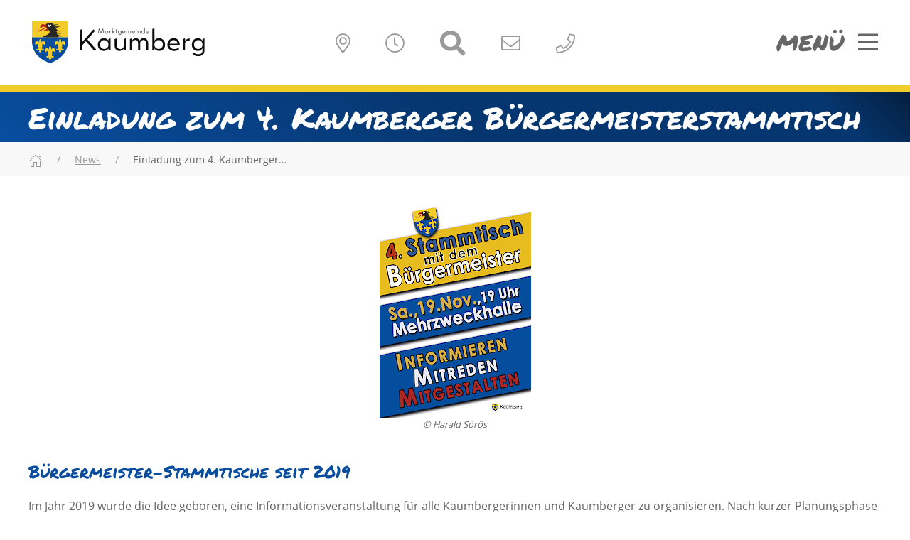

--- FILE ---
content_type: text/html; charset=utf-8
request_url: https://www.kaumberg.gv.at/news/einladung-zum-4-kaumberger-buergermeisterstammtisch/
body_size: 11282
content:
<!DOCTYPE html>
<html lang="de">

<head>
  <meta charset="UTF-8">
  <meta name="viewport" content="width=device-width, initial-scale=1.0">

  <title>Einladung zum 4. Kaumberger Bürgermeisterstammtisch - Marktgemeinde Kaumberg</title>
  <meta property='og:image' content='https://www.kaumberg.gv.at/site/assets/files/6794/ansicht_a1_und_a4_vorderseite_bgm_2022.1200x630.png'>
  <meta property='og:image:width' content='1200'>
  <meta property='og:image:height' content='630'>
<link rel='stylesheet' href='/site/assets/RockUikit/theme-1.css?m=1753958647' />
<link rel='stylesheet' href='/site/assets/RockUikit/resources/fontawesome/all.min.css?m=1753958597' />
<script src='/site/modules/RockUikit/uikit/dist/js/uikit.min.js?m=1753958597'></script>
<script src='/site/modules/RockUikit/uikit/dist/js/uikit-icons.min.js?m=1753958597'></script>
<script src='/site/modules/RockUikit/RockUikit.js?m=1753958597'></script>
<script src='/site/assets/RockUikit/main.js?m=1753958597'></script>
<script src='/site/modules/RockForms/live-form-validation.js?m=1753958597'></script>
<script src='/site/modules/RockForms/live-form-validation-uikit.js?m=1753958597'></script>
<script src='/site/modules/RockForms/RockForms.js?m=1753958597'></script>
<script src='/site/modules/RockSearch/RockSearch.js?m=1753958607'></script>
  <script src="/site/templates/lib/consenty.min.js" defer></script>
</head>

<body data-phc="6794" class='tpl-newsitem theme-1'>
  <section id='tm-header' class='uk-background-default' uk-sticky="top: 300; animation: uk-animation-slide-top; show-on-up: true;">
  <div class='uk-container'>
    <nav class="tm-nav uk-navbar-container uk-navbar-transparent" uk-navbar>
      <div class="uk-navbar-left">
        <ul class="uk-navbar-nav">
          <li title="Zur Startseite" uk-tooltip>
                        <a href='/' class='tm-home'>
              <img src='/site/assets/files/1/logo.svg' class='uk-hidden@m'>
              <img src='/site/assets/files/1/logo_wide.svg' class='uk-visible@m'>
            </a>
          </li>
                  </ul>
      </div>

      <div class="uk-navbar-center">
        <ul class="uk-navbar-nav tm-icons">
  <li>

    <a href="#" aria-haspopup="true" aria-expanded="false"><i class="fal fa-map-marker-alt"></i></a>
    <div class="uk-navbar-dropdown uk-drop uk-drop-boundary uk-drop-bottom-center" uk-drop="boundary: !nav; boundary-align: true; pos: bottom-justify;" style="width: 873px; left: -312px; top: 90px;">
      <div class="tm-drop-content">
        <div class="uk-margin-small">
          <strong><i class="fal fa-landmark uk-margin-small-right"></i>Gemeindeamt</strong><br>
          Markt 3, 2572 Kaumberg <a href="https://www.google.com/maps/search/Markt+3%2C+2572+Kaumberg" target="_blank">(Route)</a>                </div>
        <div class="uk-margin-small">
          <strong><i class="fal fa-chess-rook uk-margin-small-right"></i>Parkplatz Araburg</strong><br>
          Laabach 16, 2572 Laabach <a href="https://www.google.com/maps/search/Parkplatz+Araburgst%C3%BCberl%2C+2572+Laabach" target="_blank">(Route)</a>                </div>
        <div>
          <a href="/gemeindeamt-buergerservice/oeffentliche-verkehrsmittel/">Infos zu öffentlichen Verkehrsmitteln</a>
        </div>
      </div>
    </div>

  </li>
  <li>

    <a href="#" aria-haspopup="true" aria-expanded="false"><i class="fal fa-clock"></i></a>
    <div class="uk-navbar-dropdown uk-drop uk-drop-boundary uk-drop-bottom-center" uk-drop="boundary: !nav; boundary-align: true; pos: bottom-justify;" style="width: 873px; left: -312px; top: 90px;">
      <div class="tm-drop-content">
        <strong><i class="fal fa-door-open uk-margin-small-right"></i>Amtszeiten</strong><br>
        <table class="tm-table uk-table uk-table-striped tm-hours">
          <tbody><tr><td>MO</td><td>7:30 - 16:00 Uhr</td></tr>
          <tr><td>DI</td><td>7:30 - 12:00 Uhr</td></tr>
          <tr><td>MI</td><td>geschlossen</td></tr>
          <tr><td>DO</td><td>7:30 - 12:00 Uhr<br>15:00 - 18:00 Uhr</td></tr>
          <tr><td>FR</td><td>7:30 - 12:00 Uhr
          </td></tr></tbody>
        </table>
      </div>
    </div>

  </li>
  <li>

    <a href="#" uk-toggle="target: #tm-search-offcanvas;" aria-expanded="false"><i class="fal fa-search"></i></a>

  </li>
  <li>

    <a href="#" aria-haspopup="true" aria-expanded="false"><i class="fal fa-envelope"></i></a>
    <div class="uk-navbar-dropdown uk-drop uk-drop-boundary uk-drop-bottom-center" uk-drop="boundary: !nav; boundary-align: true; pos: bottom-justify;" style="width: 873px; left: -312px; top: 90px;">
      <div class="tm-drop-content">
        <div class="uk-margin-small">
          <strong><i class="fal fa-envelope uk-margin-small-right"></i>Mail</strong><br>
          <a href="mailto:gemeinde@kaumberg.gv.at">gemeinde@kaumberg.gv.at</a>
        </div>
        <div class="uk-margin-small">
          <strong><i class="fal fa-mailbox uk-margin-small-right"></i>Post</strong><br>
          Marktgemeinde Kaumberg<br>
          Markt 3, 2572 Kaumberg <a href="https://www.google.com/maps/search/Markt+3%2C+2572+Kaumberg" target="_blank">(Route)</a>                </div>
      
    </div>

  </div></li>
  <li>

    <a href="#" aria-haspopup="true" aria-expanded="false"><i class="fal fa-phone"></i></a>
    <div class="uk-navbar-dropdown uk-drop uk-drop-boundary uk-drop-bottom-center" uk-drop="boundary: !nav; boundary-align: true; pos: bottom-justify;" style="width: 873px; left: -312px; top: 90px;">
      <div class="tm-drop-content">
        <strong><i class="fal fa-phone uk-margin-small-right"></i> Telefon</strong><br>
        <a href="tel:00432765282">+43 (0) 2765 / 282</a>
      </div>
    </div>

  </li>
</ul>      </div>

      <div class="uk-navbar-right">
        <ul class="uk-navbar-nav">
                    <li>
            <a href='#' class='uk-link-reset tm-menu' uk-toggle="target: #tm-menu-offcanvas">
              <span class='uk-visible@s tm-font-marker'>MENÜ</span>
              <i class="far fa-bars"></i>
            </a>
          </li>
        </ul>
      </div>

    </nav>
  </div>
</section><div id="tm-search">
  <div id="tm-search-offcanvas" uk-offcanvas="overlay: true;">
    <div class="uk-offcanvas-bar">
      <div class="uk-inline uk-width-1-1">
  <span class="uk-form-icon" uk-icon="icon: search"></span>
    <input id='rs-input' class='uk-input uk-form-large rs-autofocus'
    placeholder="Geben Sie hier Ihren Suchbegriff ein"
    rs-url='/search'
    rs-page=6794    rs-debug=0
    >
  <a href='#' class="uk-form-icon uk-form-icon-flip rs-panel-close"
    rs-reset='#rs-input' uk-icon="icon: close"></a>
</div>
<div id="rs-found" class='uk-margin'></div>
<div id='rs-loading' class='uk-text-center uk-margin-medium uk-hidden'>
  <i class="fad fa-circle-notch fa-spin fa-3x"></i>
</div>
<div id='rs-results' class='uk-margin'></div>    </div>
  </div>
</div><div id='tm-menu'>
  <div id="tm-menu-offcanvas" uk-offcanvas="overlay: true; flip: true;">
    <div class="uk-offcanvas-bar">
      <button class="uk-offcanvas-close" type="button" uk-close></button>
      <h3 class='tm-font-marker uk-margin-remove'>Menü</h3>
      <ul class='tm-menu uk-margin-top'><li><div class='tm-row'><a href='/news/'><div class='tm-table'><i class='fad fa-bullhorn tm-menu-icon'></i><span>News</span></div></a></div></li><li><div class='tm-row'><a href='/veranstaltungen-termine/'><div class='tm-table'><i class='fad fa-calendar-alt tm-menu-icon'></i><span>Veranstaltungen &amp; Termine</span></div></a></div></li><li><div class='tm-row'><div class='uk-grid-collapse' uk-grid>
      <div class='uk-width-expand'><a href='/gemeindeamt-buergerservice/'><div class='tm-table'><i class='fad fa-phone-office tm-menu-icon'></i><span>Gemeindeamt &amp; Bürgerservice</span></div></a></div>
        <div class='uk-width-auto uk-flex uk-flex-middle tm-toggle-grid'>
          <a href='#' title='Aufklappen' data-tooltip='Zuklappen'
            uk-tooltip class='tm-toggle' data-children='13'>
            <i uk-icon='chevron-left'></i>
          </a>
        </div>
      </div></div><ul class='level-1 tm-hidden'><li><div class='tm-row'><a href='/gemeindeamt-buergerservice/amtszeiten-erreichbarkeit/'><div class='tm-table'><i class='far fa-clock tm-menu-icon'></i><span>Amtszeiten &amp; Erreichbarkeit</span></div></a></div></li><li><div class='tm-row'><div class='uk-grid-collapse' uk-grid>
      <div class='uk-width-expand'><a href='/gemeindeamt-buergerservice/aerzte-therapeuten/'><div class='tm-table'><i class='fad fa-syringe tm-menu-icon'></i><span>Ärzte &amp; Therapeuten</span></div></a></div>
        <div class='uk-width-auto uk-flex uk-flex-middle tm-toggle-grid'>
          <a href='#' title='Aufklappen' data-tooltip='Zuklappen'
            uk-tooltip class='tm-toggle' data-children='4'>
            <i uk-icon='chevron-left'></i>
          </a>
        </div>
      </div></div><ul class='level-2 tm-hidden'><li><div class='tm-row'><a href='/gemeindeamt-buergerservice/aerzte-therapeuten/physiotherapie-kaumberg/'><div class='tm-table'><i class='far fa-transporter tm-menu-icon'></i><span>Physiotherapie Kaumberg</span></div></a></div></li><li><div class='tm-row'><div class='uk-grid-collapse' uk-grid>
      <div class='uk-width-expand'><a href='/gemeindeamt-buergerservice/aerzte-therapeuten/dr.clemens-willmann/'><div class='tm-table'><i class='fad fa-head-side-medical tm-menu-icon'></i><span>Dr.Clemens Willmann</span></div></a></div>
        <div class='uk-width-auto uk-flex uk-flex-middle tm-toggle-grid'>
          <a href='#' title='Aufklappen' data-tooltip='Zuklappen'
            uk-tooltip class='tm-toggle' data-children='4'>
            <i uk-icon='chevron-left'></i>
          </a>
        </div>
      </div></div><ul class='level-3 tm-hidden'><li><div class='tm-row'><a href='/gemeindeamt-buergerservice/aerzte-therapeuten/dr.clemens-willmann/praxiszeiten-erreichbarkeit/'>Praxiszeiten &amp; Erreichbarkeit</a></div></li><li><div class='tm-row'><a href='/gemeindeamt-buergerservice/aerzte-therapeuten/dr.clemens-willmann/team/'>Team</a></div></li><li><div class='tm-row'><a href='/gemeindeamt-buergerservice/aerzte-therapeuten/dr.clemens-willmann/ueber-mich/'>Über mich</a></div></li><li><div class='tm-row'><a href='/gemeindeamt-buergerservice/aerzte-therapeuten/dr.clemens-willmann/leistungsangebot/'>Leistungsangebot</a></div></li></ul></li><li><div class='tm-row'><a href='/gemeindeamt-buergerservice/aerzte-therapeuten/praxis-fuer-psychotherapie-supervision-und-beratung/'><div class='tm-table'><i class='far fa-head-side-brain tm-menu-icon'></i><span>Praxis für Psychotherapie, Supervision und Beratung</span></div></a></div></li><li><div class='tm-row'><a href='/gemeindeamt-buergerservice/aerzte-therapeuten/ergotherapie-steiner/'><div class='tm-table'><i class='far fa-hands-helping tm-menu-icon'></i><span>Ergotherapie Steiner</span></div></a></div></li></ul></li><li><div class='tm-row'><a href='/gemeindeamt-buergerservice/bauamt/'><div class='tm-table'><i class='fas fa-house tm-menu-icon'></i><span>Bauamt</span></div></a></div></li><li><div class='tm-row'><a href='/gemeindeamt-buergerservice/baugruende-immobilien/'><div class='tm-table'><i class='fad fa-home-lg tm-menu-icon'></i><span>Baugründe &amp; Immobilien</span></div></a></div></li><li><div class='tm-row'><a href='/gemeindeamt-buergerservice/behoerden-institutionen/'><div class='tm-table'><i class='fad fa-stamp tm-menu-icon'></i><span>Behörden &amp; Institutionen</span></div></a></div></li><li><div class='tm-row'><a href='/gemeindeamt-buergerservice/digitale-amtstafel/'><div class='tm-table'><i class='fas fa-chalkboard tm-menu-icon'></i><span>Digitale Amtstafel</span></div></a></div></li><li><div class='tm-row'><div class='uk-grid-collapse' uk-grid>
      <div class='uk-width-expand'><a href='/gemeindeamt-buergerservice/gebuehren-verordnungen/'><div class='tm-table'><i class='fas fa-claw-marks tm-menu-icon'></i><span>Gebühren &amp; Verordnungen</span></div></a></div>
        <div class='uk-width-auto uk-flex uk-flex-middle tm-toggle-grid'>
          <a href='#' title='Aufklappen' data-tooltip='Zuklappen'
            uk-tooltip class='tm-toggle' data-children='7'>
            <i uk-icon='chevron-left'></i>
          </a>
        </div>
      </div></div><ul class='level-2 tm-hidden'><li><div class='tm-row'><a href='/gemeindeamt-buergerservice/gebuehren-verordnungen/abfallgebuehren/'><div class='tm-table'><i class='fas fa-trash tm-menu-icon'></i><span>Abfallgebühren</span></div></a></div></li><li><div class='tm-row'><a href='/gemeindeamt-buergerservice/gebuehren-verordnungen/abwasser/'><div class='tm-table'><i class='far fa-water-lower tm-menu-icon'></i><span>Abwasser</span></div></a></div></li><li><div class='tm-row'><a href='/gemeindeamt-buergerservice/gebuehren-verordnungen/aufschliessung/'><div class='tm-table'><i class='fas fa-house-flood tm-menu-icon'></i><span>Aufschließung</span></div></a></div></li><li><div class='tm-row'><a href='/gemeindeamt-buergerservice/gebuehren-verordnungen/friedhof/'><div class='tm-table'><i class='fas fa-tombstone tm-menu-icon'></i><span>Friedhof</span></div></a></div></li><li><div class='tm-row'><a href='/gemeindeamt-buergerservice/gebuehren-verordnungen/grundsteuer/'><div class='tm-table'><i class='fas fa-trees tm-menu-icon'></i><span>Grundsteuer</span></div></a></div></li><li><div class='tm-row'><a href='/gemeindeamt-buergerservice/gebuehren-verordnungen/hundeabgabe/'><div class='tm-table'><i class='fad fa-dog tm-menu-icon'></i><span>Hundeabgabe</span></div></a></div></li><li><div class='tm-row'><a href='/gemeindeamt-buergerservice/gebuehren-verordnungen/wasserversorgung/'><div class='tm-table'><i class='fas fa-hand-holding-water tm-menu-icon'></i><span>Wasserversorgung</span></div></a></div></li></ul></li><li><div class='tm-row'><a href='/gemeindeamt-buergerservice/gemeinde-mitarbeiterinnen/'><div class='tm-table'><i class='fad fa-users tm-menu-icon'></i><span>Gemeinde-MitarbeiterInnen</span></div></a></div></li><li><div class='tm-row'><a href='/gemeindeamt-buergerservice/gemeindezeitung/'><div class='tm-table'><i class='far fa-book-open tm-menu-icon'></i><span>Gemeindezeitung</span></div></a></div></li><li><div class='tm-row'><a href='/gemeindeamt-buergerservice/kontakte-bildungseinrichtungen/'><div class='tm-table'><i class='fad fa-child tm-menu-icon'></i><span>Kontakte Bildungseinrichtungen</span></div></a></div></li><li><div class='tm-row'><a href='/gemeindeamt-buergerservice/muellentsorgung/'><div class='tm-table'><i class='far fa-trash-alt tm-menu-icon'></i><span>Müllentsorgung</span></div></a></div></li><li><div class='tm-row'><a href='/gemeindeamt-buergerservice/oeffentliche-verkehrsmittel/'><div class='tm-table'><i class='fad fa-bus tm-menu-icon'></i><span>Öffentliche Verkehrsmittel</span></div></a></div></li><li><div class='tm-row'><a href='/gemeindeamt-buergerservice/amtssignatur/'><div class='tm-table'><i class='fad fa-file-signature tm-menu-icon'></i><span>Amtssignatur</span></div></a></div></li></ul></li><li><div class='tm-row'><div class='uk-grid-collapse' uk-grid>
      <div class='uk-width-expand'><a href='/gemeinderat-kommunalpolitik/'><div class='tm-table'><i class='fad fa-poll-people tm-menu-icon'></i><span>Gemeinderat &amp; Kommunalpolitik</span></div></a></div>
        <div class='uk-width-auto uk-flex uk-flex-middle tm-toggle-grid'>
          <a href='#' title='Aufklappen' data-tooltip='Zuklappen'
            uk-tooltip class='tm-toggle' data-children='7'>
            <i uk-icon='chevron-left'></i>
          </a>
        </div>
      </div></div><ul class='level-1 tm-hidden'><li><div class='tm-row'><a href='/gemeinderat-kommunalpolitik/gemeindevorstand/'><div class='tm-table'><i class='fad fa-users-class tm-menu-icon'></i><span>Gemeindevorstand</span></div></a></div></li><li><div class='tm-row'><a href='/gemeinderat-kommunalpolitik/gemeinderat/'><div class='tm-table'><i class='fad fa-user-friends tm-menu-icon'></i><span>Gemeinderat</span></div></a></div></li><li><div class='tm-row'><a href='/gemeinderat-kommunalpolitik/gemeindehaushalt/'><div class='tm-table'><i class='fas fa-money-bill tm-menu-icon'></i><span>Gemeindehaushalt</span></div></a></div></li><li><div class='tm-row'><a href='/gemeinderat-kommunalpolitik/protokolle-der-gemeinderats-sitzungen/'><div class='tm-table'><i class='far fa-file-pdf tm-menu-icon'></i><span>Protokolle der Gemeinderats-Sitzungen</span></div></a></div></li><li><div class='tm-row'><a href='/gemeinderat-kommunalpolitik/vision-kaumberg-2035/'><div class='tm-table'><i class='fad fa-lightbulb-on tm-menu-icon'></i><span>Vision „Kaumberg 2035“</span></div></a></div></li><li><div class='tm-row'><a href='/gemeinderat-kommunalpolitik/wahlergebnisse/'><div class='tm-table'><i class='fad fa-chart-pie tm-menu-icon'></i><span>Wahlergebnisse</span></div></a></div></li><li><div class='tm-row'><div class='uk-grid-collapse' uk-grid>
      <div class='uk-width-expand'><a href='/gemeinderat-kommunalpolitik/e5-programm/'><div class='tm-table'><i class='fas fa-tree-alt tm-menu-icon'></i><span>e5-Programm</span></div></a></div>
        <div class='uk-width-auto uk-flex uk-flex-middle tm-toggle-grid'>
          <a href='#' title='Aufklappen' data-tooltip='Zuklappen'
            uk-tooltip class='tm-toggle' data-children='2'>
            <i uk-icon='chevron-left'></i>
          </a>
        </div>
      </div></div><ul class='level-2 tm-hidden'><li><div class='tm-row'><a href='/gemeinderat-kommunalpolitik/e5-programm/e5-team-kaumberg/'><div class='tm-table'><i class='fal fa-people-carry tm-menu-icon'></i><span>e5-Team Kaumberg</span></div></a></div></li><li><div class='tm-row'><a href='/gemeinderat-kommunalpolitik/e5-programm/leitbild-energie-umwelt-2035/'><div class='tm-table'><i class='far fa-book tm-menu-icon'></i><span>Leitbild Energie &amp; Umwelt 2035</span></div></a></div></li></ul></li></ul></li><li><div class='tm-row'><div class='uk-grid-collapse' uk-grid>
      <div class='uk-width-expand'><a href='/einsatzorganisationen-zivilschutz/'><div class='tm-table'><i class='fad fa-police-box tm-menu-icon'></i><span>Einsatzorganisationen &amp; Zivilschutz</span></div></a></div>
        <div class='uk-width-auto uk-flex uk-flex-middle tm-toggle-grid'>
          <a href='#' title='Aufklappen' data-tooltip='Zuklappen'
            uk-tooltip class='tm-toggle' data-children='2'>
            <i uk-icon='chevron-left'></i>
          </a>
        </div>
      </div></div><ul class='level-1 tm-hidden'><li><div class='tm-row'><a href='/einsatzorganisationen-zivilschutz/freiwillige-feuerwehr/'><div class='tm-table'><i class='fad fa-fire-alt tm-menu-icon'></i><span>Freiwillige Feuerwehr</span></div></a></div></li><li><div class='tm-row'><a href='/einsatzorganisationen-zivilschutz/zivilschutz/'><div class='tm-table'><i class='fad fa-caret-square-up tm-menu-icon'></i><span>Zivilschutz</span></div></a></div></li></ul></li><li><div class='tm-row'><div class='uk-grid-collapse' uk-grid>
      <div class='uk-width-expand'><a href='/araburg/'><div class='tm-table'><i class='fad fa-chess-rook-alt tm-menu-icon'></i><span>Araburg</span></div></a></div>
        <div class='uk-width-auto uk-flex uk-flex-middle tm-toggle-grid'>
          <a href='#' title='Aufklappen' data-tooltip='Zuklappen'
            uk-tooltip class='tm-toggle' data-children='9'>
            <i uk-icon='chevron-left'></i>
          </a>
        </div>
      </div></div><ul class='level-1 tm-hidden'><li><div class='tm-row'><a href='/araburg/news/'><div class='tm-table'><i class='fad fa-mountain tm-menu-icon'></i><span>News</span></div></a></div></li><li><div class='tm-row'><a href='/araburg/veranstaltungen-termine/'><div class='tm-table'><i class='fad fa-calendar-alt tm-menu-icon'></i><span>Veranstaltungen &amp; Termine</span></div></a></div></li><li><div class='tm-row'><a href='/araburg/araburgstueberl/'><div class='tm-table'><i class='fad fa-glass-cheers tm-menu-icon'></i><span>Araburgstüberl &amp; Eventlocation</span></div></a></div></li><li><div class='tm-row'><a href='/araburg/burgfuehrungen/'><div class='tm-table'><i class='fad fa-chalkboard-teacher tm-menu-icon'></i><span>Burgführungen</span></div></a></div></li><li><div class='tm-row'><a href='/araburg/burgschauspieler/'><div class='tm-table'><i class='fas fa-theater-masks tm-menu-icon'></i><span>Burgschauspieler</span></div></a></div></li><li><div class='tm-row'><div class='uk-grid-collapse' uk-grid>
      <div class='uk-width-expand'><a href='/araburg/freunde-der-ruine-araburg/'><div class='tm-table'><i class='fad fa-handshake-alt tm-menu-icon'></i><span>Freunde der Ruine Araburg</span></div></a></div>
        <div class='uk-width-auto uk-flex uk-flex-middle tm-toggle-grid'>
          <a href='#' title='Aufklappen' data-tooltip='Zuklappen'
            uk-tooltip class='tm-toggle' data-children='1'>
            <i uk-icon='chevron-left'></i>
          </a>
        </div>
      </div></div><ul class='level-2 tm-hidden'><li><div class='tm-row'><a href='/araburg/freunde-der-ruine-araburg/mitglied-werden/'><div class='tm-table'><i class='fad fa-hands-helping tm-menu-icon'></i><span>Mitglied werden!</span></div></a></div></li></ul></li><li><div class='tm-row'><a href='/araburg/geschichte-der-araburg/'><div class='tm-table'><i class='fad fa-history tm-menu-icon'></i><span>Geschichte der Araburg</span></div></a></div></li><li><div class='tm-row'><a href='/araburg/mittelalterliche-burgbelebungen/'><div class='tm-table'><i class='fad fa-chess-rook tm-menu-icon'></i><span>Mittelalterliche Burgbelebungen</span></div></a></div></li><li><div class='tm-row'><a href='/araburg/szenarium-araburg/'><div class='tm-table'><i class='fad fa-helmet-battle tm-menu-icon'></i><span>Szenarium Araburg</span></div></a></div></li></ul></li><li><div class='tm-row'><div class='uk-grid-collapse' uk-grid>
      <div class='uk-width-expand'><a href='/kultur-bildung/'><div class='tm-table'><i class='fad fa-head-side-brain tm-menu-icon'></i><span>Kultur &amp; Bildung</span></div></a></div>
        <div class='uk-width-auto uk-flex uk-flex-middle tm-toggle-grid'>
          <a href='#' title='Aufklappen' data-tooltip='Zuklappen'
            uk-tooltip class='tm-toggle' data-children='7'>
            <i uk-icon='chevron-left'></i>
          </a>
        </div>
      </div></div><ul class='level-1 tm-hidden'><li><div class='tm-row'><a href='/kultur-bildung/tagesbetreuungseinrichtung/'><div class='tm-table'><i class='fad fa-baby tm-menu-icon'></i><span>Tagesbetreuungseinrichtung</span></div></a></div></li><li><div class='tm-row'><div class='uk-grid-collapse' uk-grid>
      <div class='uk-width-expand'><a href='/kultur-bildung/kindergarten/'><div class='tm-table'><i class='fad fa-child tm-menu-icon'></i><span>Kindergarten</span></div></a></div>
        <div class='uk-width-auto uk-flex uk-flex-middle tm-toggle-grid'>
          <a href='#' title='Aufklappen' data-tooltip='Zuklappen'
            uk-tooltip class='tm-toggle' data-children='2'>
            <i uk-icon='chevron-left'></i>
          </a>
        </div>
      </div></div><ul class='level-2 tm-hidden'><li><div class='tm-row'><a href='/kultur-bildung/kindergarten/mitarbeiterinnen/'><div class='tm-table'><i class='fad fa-people-carry tm-menu-icon'></i><span>Mitarbeiterinnen</span></div></a></div></li><li><div class='tm-row'><a href='/kultur-bildung/kindergarten/formulare/'><div class='tm-table'><i class='fab fa-wpforms tm-menu-icon'></i><span>Formulare</span></div></a></div></li></ul></li><li><div class='tm-row'><div class='uk-grid-collapse' uk-grid>
      <div class='uk-width-expand'><a href='/kultur-bildung/volksschule/'><div class='tm-table'><i class='fad fa-chalkboard-teacher tm-menu-icon'></i><span>Volksschule</span></div></a></div>
        <div class='uk-width-auto uk-flex uk-flex-middle tm-toggle-grid'>
          <a href='#' title='Aufklappen' data-tooltip='Zuklappen'
            uk-tooltip class='tm-toggle' data-children='4'>
            <i uk-icon='chevron-left'></i>
          </a>
        </div>
      </div></div><ul class='level-2 tm-hidden'><li><div class='tm-row'><a href='/kultur-bildung/volksschule/schulprofil-leitbild/'><div class='tm-table'><i class='fad fa-address-card tm-menu-icon'></i><span>Schulprofil & Leitbild</span></div></a></div></li><li><div class='tm-row'><a href='/kultur-bildung/volksschule/aktuelles/'><div class='tm-table'><i class='fad fa-bell-on tm-menu-icon'></i><span>Aktuelles</span></div></a></div></li><li><div class='tm-row'><a href='/kultur-bildung/volksschule/kontakt/'><div class='tm-table'><i class='fad fa-envelope tm-menu-icon'></i><span>Kontakt</span></div></a></div></li><li><div class='tm-row'><a href='/kultur-bildung/volksschule/nachmittagsbetreuung/'><div class='tm-table'><i class='fad fa-child tm-menu-icon'></i><span>Nachmittagsbetreuung</span></div></a></div></li></ul></li><li><div class='tm-row'><a href='/kultur-bildung/buecherei/'><div class='tm-table'><i class='fad fa-books tm-menu-icon'></i><span>Bücherei</span></div></a></div></li><li><div class='tm-row'><a href='/kultur-bildung/heimatmuseum-kaumberg/'><div class='tm-table'><i class='far fa-house-return tm-menu-icon'></i><span>Heimatmuseum Kaumberg</span></div></a></div></li><li><div class='tm-row'><a href='/kultur-bildung/kulturverein/'><div class='tm-table'><i class='fad fa-user-music tm-menu-icon'></i><span>Kulturverein</span></div></a></div></li><li><div class='tm-row'><a href='/kultur-bildung/topothek-kaumberg/'><div class='tm-table'><i class='far fa-wand-magic tm-menu-icon'></i><span>Topothek Kaumberg</span></div></a></div></li></ul></li><li><div class='tm-row'><div class='uk-grid-collapse' uk-grid>
      <div class='uk-width-expand'><a href='/naturparadies-kaumberg/'><div class='tm-table'><i class='fad fa-hiking tm-menu-icon'></i><span>Naturparadies Kaumberg</span></div></a></div>
        <div class='uk-width-auto uk-flex uk-flex-middle tm-toggle-grid'>
          <a href='#' title='Aufklappen' data-tooltip='Zuklappen'
            uk-tooltip class='tm-toggle' data-children='5'>
            <i uk-icon='chevron-left'></i>
          </a>
        </div>
      </div></div><ul class='level-1 tm-hidden'><li><div class='tm-row'><div class='uk-grid-collapse' uk-grid>
      <div class='uk-width-expand'><a href='/naturparadies-kaumberg/wanderwege/'><div class='tm-table'><i class='fad fa-map-signs tm-menu-icon'></i><span>Wanderwege</span></div></a></div>
        <div class='uk-width-auto uk-flex uk-flex-middle tm-toggle-grid'>
          <a href='#' title='Aufklappen' data-tooltip='Zuklappen'
            uk-tooltip class='tm-toggle' data-children='8'>
            <i uk-icon='chevron-left'></i>
          </a>
        </div>
      </div></div><ul class='level-2 tm-hidden'><li><div class='tm-row'><a href='/naturparadies-kaumberg/wanderwege/bergsiedlungsrunde/'><div class='tm-table'><i class='fad fa-house-leave tm-menu-icon'></i><span>Bergsiedlungsrunde</span></div></a></div></li><li><div class='tm-row'><a href='/naturparadies-kaumberg/wanderwege/burgweg/'><div class='tm-table'><i class='fad fa-chess-rook-alt tm-menu-icon'></i><span>Burgweg</span></div></a></div></li><li><div class='tm-row'><a href='/naturparadies-kaumberg/wanderwege/froschweg/'><div class='tm-table'><i class='fas fa-frog tm-menu-icon'></i><span>Froschweg</span></div></a></div></li><li><div class='tm-row'><a href='/naturparadies-kaumberg/wanderwege/fuchsweg/'><div class='tm-table'><i class='fad fa-walking tm-menu-icon'></i><span>Fuchsweg</span></div></a></div></li><li><div class='tm-row'><a href='/naturparadies-kaumberg/wanderwege/hahnweg/'><div class='tm-table'><i class='fas fa-duck tm-menu-icon'></i><span>Hahnweg</span></div></a></div></li><li><div class='tm-row'><a href='/naturparadies-kaumberg/wanderwege/hirschweg/'><div class='tm-table'><i class='fas fa-deer tm-menu-icon'></i><span>Hirschweg</span></div></a></div></li><li><div class='tm-row'><a href='/naturparadies-kaumberg/wanderwege/hocheckwanderung/'><div class='tm-table'><i class='fas fa-mountains tm-menu-icon'></i><span>Hocheckwanderung</span></div></a></div></li><li><div class='tm-row'><a href='/naturparadies-kaumberg/wanderwege/schneerosenweg/'><div class='tm-table'><i class='fad fa-flower-daffodil tm-menu-icon'></i><span>Schneerosenweg</span></div></a></div></li></ul></li><li><div class='tm-row'><a href='/naturparadies-kaumberg/wanderkarten/'><div class='tm-table'><i class='fad fa-map-marked-alt tm-menu-icon'></i><span>Wanderkarten</span></div></a></div></li><li><div class='tm-row'><div class='uk-grid-collapse' uk-grid>
      <div class='uk-width-expand'><a href='/naturparadies-kaumberg/mountainbike-strecken/'><div class='tm-table'><i class='fad fa-biking-mountain tm-menu-icon'></i><span>Mountainbike-Strecken</span></div></a></div>
        <div class='uk-width-auto uk-flex uk-flex-middle tm-toggle-grid'>
          <a href='#' title='Aufklappen' data-tooltip='Zuklappen'
            uk-tooltip class='tm-toggle' data-children='3'>
            <i uk-icon='chevron-left'></i>
          </a>
        </div>
      </div></div><ul class='level-2 tm-hidden'><li><div class='tm-row'><a href='/naturparadies-kaumberg/mountainbike-strecken/araburg-runde-ueber-sonnenhang/'><div class='tm-table'><i class='fad fa-chess-rook-alt tm-menu-icon'></i><span>Araburg-Runde über Sonnenhang</span></div></a></div></li><li><div class='tm-row'><a href='/naturparadies-kaumberg/mountainbike-strecken/klammhoehe-strecke-von-schoepflgitter/'><div class='tm-table'><i class='fad fa-mountains tm-menu-icon'></i><span>Klammhöhe-Strecke von Schöpflgitter</span></div></a></div></li><li><div class='tm-row'><a href='/naturparadies-kaumberg/mountainbike-strecken/st-corona-strecke-von-altenmarkt/'><div class='tm-table'><i class='fad fa-church tm-menu-icon'></i><span>St. Corona-Strecke von Altenmarkt</span></div></a></div></li></ul></li><li><div class='tm-row'><a href='/naturparadies-kaumberg/schritteweg/'><div class='tm-table'><i class='fad fa-walking tm-menu-icon'></i><span>Schritteweg</span></div></a></div></li><li><div class='tm-row'><a href='/naturparadies-kaumberg/kaumberg-in-bildern/'><div class='tm-table'><i class='fad fa-leaf-heart tm-menu-icon'></i><span>Kaumberg in Bildern</span></div></a></div></li></ul></li><li><div class='tm-row'><div class='uk-grid-collapse' uk-grid>
      <div class='uk-width-expand'><a href='/wallfahrtsort-kaumberg/'><div class='tm-table'><i class='fad fa-church tm-menu-icon'></i><span>Wallfahrtsort Kaumberg</span></div></a></div>
        <div class='uk-width-auto uk-flex uk-flex-middle tm-toggle-grid'>
          <a href='#' title='Aufklappen' data-tooltip='Zuklappen'
            uk-tooltip class='tm-toggle' data-children='5'>
            <i uk-icon='chevron-left'></i>
          </a>
        </div>
      </div></div><ul class='level-1 tm-hidden'><li><div class='tm-row'><a href='/wallfahrtsort-kaumberg/via-sacra/'><div class='tm-table'><i class='fad fa-praying-hands tm-menu-icon'></i><span>Via Sacra</span></div></a></div></li><li><div class='tm-row'><a href='/wallfahrtsort-kaumberg/wiener-wallfahrerweg/'><div class='tm-table'><i class='fad fa-walking tm-menu-icon'></i><span>Wiener Wallfahrerweg</span></div></a></div></li><li><div class='tm-row'><a href='/wallfahrtsort-kaumberg/naechtigungsmoeglichkeiten-fuer-wallfahrer/'><div class='tm-table'><i class='fad fa-bed tm-menu-icon'></i><span>Nächtigungsmöglichkeiten für Wallfahrer</span></div></a></div></li><li><div class='tm-row'><a href='/wallfahrtsort-kaumberg/pfarrkirche-st-michael/'><div class='tm-table'><i class='fad fa-church tm-menu-icon'></i><span>Pfarrkirche St. Michael</span></div></a></div></li><li><div class='tm-row'><a href='/wallfahrtsort-kaumberg/kaumberger-fusswallfahrer/'><div class='tm-table'><i class='fas fa-hiking tm-menu-icon'></i><span>Kaumberger Fußwallfahrer</span></div></a></div></li></ul></li><li><div class='tm-row'><div class='uk-grid-collapse' uk-grid>
      <div class='uk-width-expand'><a href='/gastlichkeit-tourismus-betriebe/'><div class='tm-table'><i class='fad fa-utensils-alt tm-menu-icon'></i><span>Gastlichkeit, Tourismus &amp; Betriebe</span></div></a></div>
        <div class='uk-width-auto uk-flex uk-flex-middle tm-toggle-grid'>
          <a href='#' title='Aufklappen' data-tooltip='Zuklappen'
            uk-tooltip class='tm-toggle' data-children='5'>
            <i uk-icon='chevron-left'></i>
          </a>
        </div>
      </div></div><ul class='level-1 tm-hidden'><li><div class='tm-row'><a href='/gastlichkeit-tourismus-betriebe/betriebe-in-kaumberg/'><div class='tm-table'><i class='fad fa-tools tm-menu-icon'></i><span>Betriebe in Kaumberg</span></div></a></div></li><li><div class='tm-row'><a href='/gastlichkeit-tourismus-betriebe/campingplatz-paradise-garden/'><div class='tm-table'><i class='far fa-campground tm-menu-icon'></i><span>Campingplatz Paradise Garden</span></div></a></div></li><li><div class='tm-row'><a href='/gastlichkeit-tourismus-betriebe/naechtigungsbetriebe/'><div class='tm-table'><i class='fad fa-shower tm-menu-icon'></i><span>Nächtigungsbetriebe</span></div></a></div></li><li><div class='tm-row'><a href='/gastlichkeit-tourismus-betriebe/seminarzentrum/'><div class='tm-table'><i class='fad fa-users-class tm-menu-icon'></i><span>Seminarzentrum</span></div></a></div></li><li><div class='tm-row'><a href='/gastlichkeit-tourismus-betriebe/wirtshaeuser-und-heurigenlokale/'><div class='tm-table'><i class='fad fa-beer tm-menu-icon'></i><span>Wirtshäuser &amp; Heurigenlokale</span></div></a></div></li></ul></li><li><div class='tm-row'><a href='/heimische-produkte/'><div class='tm-table'><i class='fas fa-cow tm-menu-icon'></i><span>Heimische Produkte</span></div></a></div></li><li><div class='tm-row'><div class='uk-grid-collapse' uk-grid>
      <div class='uk-width-expand'><a href='/vereine-sport-freizeit/'><div class='tm-table'><i class='fad fa-users tm-menu-icon'></i><span>Vereine, Sport &amp; Freizeit</span></div></a></div>
        <div class='uk-width-auto uk-flex uk-flex-middle tm-toggle-grid'>
          <a href='#' title='Aufklappen' data-tooltip='Zuklappen'
            uk-tooltip class='tm-toggle' data-children='3'>
            <i uk-icon='chevron-left'></i>
          </a>
        </div>
      </div></div><ul class='level-1 tm-hidden'><li><div class='tm-row'><a href='/vereine-sport-freizeit/freizeitangebote/'><div class='tm-table'><i class='fad fa-user-friends tm-menu-icon'></i><span>Freizeitangebote</span></div></a></div></li><li><div class='tm-row'><a href='/vereine-sport-freizeit/sportunion-kaumberg/'><div class='tm-table'><i class='fad fa-running tm-menu-icon'></i><span>Sportunion Kaumberg</span></div></a></div></li><li><div class='tm-row'><a href='/vereine-sport-freizeit/vereine-im-ueberblick/'><div class='tm-table'><i class='fad fa-chart-network tm-menu-icon'></i><span>Vereine im Überblick</span></div></a></div></li></ul></li><li><div class='tm-row'><div class='uk-grid-collapse' uk-grid>
      <div class='uk-width-expand'><a href='/downloads-formulare/'><div class='tm-table'><i class='far fa-download tm-menu-icon'></i><span>Downloads &amp; Formulare</span></div></a></div>
        <div class='uk-width-auto uk-flex uk-flex-middle tm-toggle-grid'>
          <a href='#' title='Aufklappen' data-tooltip='Zuklappen'
            uk-tooltip class='tm-toggle' data-children='7'>
            <i uk-icon='chevron-left'></i>
          </a>
        </div>
      </div></div><ul class='level-1 tm-hidden'><li><div class='tm-row'><a href='/downloads-formulare/allgemeine-ansuchen/'><div class='tm-table'><i class='far fa-newspaper tm-menu-icon'></i><span>Allgemeine Ansuchen</span></div></a></div></li><li><div class='tm-row'><a href='/downloads-formulare/bauen-und-wohnen/'><div class='tm-table'><i class='far fa-house tm-menu-icon'></i><span>Bauen und Wohnen</span></div></a></div></li><li><div class='tm-row'><a href='/downloads-formulare/friedhof/'><div class='tm-table'><i class='fas fa-church tm-menu-icon'></i><span>Friedhof</span></div></a></div></li><li><div class='tm-row'><a href='/downloads-formulare/hundehaltung/'><div class='tm-table'><i class='fad fa-dog tm-menu-icon'></i><span>Hundehaltung</span></div></a></div></li><li><div class='tm-row'><a href='/downloads-formulare/meldewesen/'><div class='tm-table'><i class='far fa-home tm-menu-icon'></i><span>Meldewesen</span></div></a></div></li><li><div class='tm-row'><a href='/downloads-formulare/gemeinde-foerderansuchen/'><div class='tm-table'><i class='fas fa-money-check-edit tm-menu-icon'></i><span>Gemeinde-Förderansuchen</span></div></a></div></li><li><div class='tm-row'><a href='/downloads-formulare/fuer-unternehmerinnen/'><div class='tm-table'><i class='far fa-warehouse tm-menu-icon'></i><span>Für UnternehmerInnen</span></div></a></div></li></ul></li><li><div class='tm-row'><a href='/sitemap/'><div class='tm-table'><i class='fad fa-sitemap tm-menu-icon'></i><span>Sitemap</span></div></a></div></li></ul>
      <div class='uk-text-center uk-margin-medium'>
        <a href='/cms/' class='uk-link-reset'>
          <i class="fad fa-sign-in-alt"></i>
          Login
        </a>
      </div>
    </div>
  </div>
</div><div id='tm-slider' class="uk-position-relative uk-visible-toggle uk-light"
  tabindex="-1"   uk-slider="center: true; autoplay: true; autoplay-interval: 4000;">
  <ul class="uk-slider-items uk-child-width-1-1 uk-child-width-1-2@m uk-grid-small">
      </ul>

  <a class="uk-position-center-left uk-position-small uk-hidden-hover" href="#" uk-slidenav-previous uk-slider-item="previous"></a>
  <a class="uk-position-center-right uk-position-small uk-hidden-hover" href="#" uk-slidenav-next uk-slider-item="next"></a>

</div><div class='tm-devider'></div>
<section class='tm-background-gradient'>
  <div class='uk-container uk-light'>
    <h1 id='tm-headline' class='tm-font-marker'>
      Einladung zum 4. Kaumberger Bürgermeisterstammtisch    </h1>
  </div>
</section><section id="breadcrumbs" class='uk-section-muted'>
  <div class='uk-container'>
    <ul class='uk-breadcrumb'><li><a href='/'><span uk-icon='icon: home' title='Zur Startseite' uk-tooltip></span></a></li><li><a href='/news/'>News</a></li><li><span title='Einladung zum 4. Kaumberger Bürgermeisterstammtisch' uk-tooltip>Einladung zum 4. Kaumberger…</span></li></ul>  </div>
</section><section class='uk-section-small' uk-height-viewport="expand: true">
  <div class='uk-container'>
    <div id='tm-main'>
      <div class='uk-text-center uk-margin-medium-bottom' uk-lightbox>
      <a href='/site/assets/files/6794/ansicht_a1_und_a4_vorderseite_bgm_2022.1920x1920-ms.png' class='uk-transition-toggle'><img src='/site/assets/files/6794/ansicht_a1_und_a4_vorderseite_bgm_2022.500x300-ms.png' alt='Titelbild von Einladung zum 4. Kaumberger Bürgermeisterstammtisch' class='uk-transition-scale-up uk-transition-opaque'></a>
      <div class='copy'>&copy; Harald Sörös</div>
      </div><h3 class='tm-font-marker uk-text-primary'>Bürgermeister-Stammtische seit 2019</h3><div class='tm-textarea'><p>Im Jahr 2019 wurde die Idee geboren, eine Informationsveranstaltung für alle Kaumbergerinnen und Kaumberger zu organisieren. Nach kurzer Planungsphase wurde der 1. Bürgermeister-Stammtisch ins Leben gerufen. Unter dem Motto „Informieren - Mitreden - Mitgestalten“ wurden aktuelle Gemeindethemen präsentiert und Fragen rund um diese Themen diskutiert und beantwortet. Heuer, nach zweijähriger Pause, wird der 4. Bürgermeister- Stammtisch stattfinden. Auch diesmal sind ALLE Kaumberger/innen herzlich eingeladen, Informationen aus erster Hand zu bekommen, mitzureden, Fragen zu stellen und ihre Anliegen mitzuteilen.</p></div><h3 class='tm-font-marker uk-text-primary'>Informationen zu wichtigen Gemeindethemen</h3><div class='tm-textarea'><p>Themen, zu denen es Informationen gibt, sind das Bildungs- und Veranstaltungszentrum, besonders die Renovierung von Mehrzweckhalle und Volksschule, der Neubau des Kindergartens, der Bau des Heizwerks und das Bürgerbeteiligungsprojekt für die Photovoltaik-Anlage. Zusätzlich wird über die Themen Araburg, Homepage und Gemeindezeitung, das Siedlungsprojekt am Sonnenhang, den Wechsel des Abfallverbands, den Ausbau der Wasserversorgung, die Finanzsituation und Personalveränderungen in der Gemeinde, das Projekt Leitsystem und den in Planung befindlichen Rad- und Freizeitweg diskutiert. Im Anschluss lädt der Bürgermeister zum gemütlichen Beisammensein mit Köstlichkeiten von „Stangl‘s“ ein.</p></div><h3 class='tm-font-marker uk-text-primary'>Veranstaltungsplakat</h3><div class="uk-margin-bottom uk-text-center uk-grid-small
      uk-child-width-1-2 uk-child-width-1-3@s uk-child-width-1-4@m uk-child-width-1-6@l"
      uk-lightbox="animation: fade" uk-grid><div><a href='/site/assets/files/6800/a4_buergermeisterstammtisch_2022_s1.1920x1920-ms.jpg' class='uk-transition-toggle' data-caption=''><img class='uk-transition-scale-up uk-transition-opaque' src='/site/assets/files/6800/a4_buergermeisterstammtisch_2022_s1.150x150.jpg' alt='Bild 1 von Veranstaltungsplakat'></a></div><div><a href='/site/assets/files/6800/a4_buergermeisterstammtisch_2022_s2.1920x1920-ms.jpg' class='uk-transition-toggle' data-caption=''><img class='uk-transition-scale-up uk-transition-opaque' src='/site/assets/files/6800/a4_buergermeisterstammtisch_2022_s2.150x150.jpg' alt='Bild 2 von Veranstaltungsplakat'></a></div></div><h3 class='tm-font-marker uk-text-primary'>Autor</h3><div class='uk-child-width-1-1 uk-grid-small uk-grid-divider' uk-grid>
          <div class='uk-width-auto@s'><img src='/site/assets/files/1755/harald_soeroes_1024.150x150-ms.jpg' alt='Harald Sörös'></div>
          <div class='uk-width-expand@s'>
            <h4 class='uk-margin-remove'>Harald Sörös</h4>
            <div class='uk-margin-small-bottom uk-text-italic'>Redaktionsteam</div>
            <div class='uk-margin-small-bottom'>Mitarbeit in den Bereichen Ortsbild, Gemeindehomepage & Gemeindezeitung, "tut-gut"-Gemeinde, Szenarium Araburg und bei der Sportunion Kaumberg.</div>
          </div>
        </div><hr><div class='tm-newsfooter uk-margin-medium-top'>
  <div class='uk-child-width-1-1 uk-child-width-1-2@m uk-text-center uk-text-small uk-grid-collapse' uk-grid>
  <div class='uk-text-left@m'>
    <span title='Zuletzt bearbeitet am 16.11.2022 08:00' uk-tooltip>
      <i class='far fa-clock-o'></i> 16.11.2022 08:00    </span>
  </div>
  <div class='uk-text-right@m'>
    <div class="tm-social"><span class="uk-margin-right uk-visible@m">
      <i class="fa fa-share-alt"></i> TEILEN</span><a href='https://www.facebook.com/sharer/sharer.php?u=https://www.kaumberg.gv.at/goto-6794' title='Auf Facebook teilen' target='_blank' uk-tooltip>
        <span class='fa-stack'>
          <i class='fas fa-square fa-stack-2x'></i>
          <i class='fab fa-facebook fa-stack-1x fa-inverse'></i>
        </span>
        </a><a href='https://twitter.com/intent/tweet?url=https://www.kaumberg.gv.at/goto-6794' title='Auf Twitter teilen' target='_blank' uk-tooltip>
        <span class='fa-stack'>
          <i class='fas fa-square fa-stack-2x'></i>
          <i class='fab fa-twitter fa-stack-1x fa-inverse'></i>
        </span>
        </a><a href='https://pinterest.com/pin/create/button/?url=https://www.kaumberg.gv.at/goto-6794' title='Auf Pinterest teilen' target='_blank' uk-tooltip>
        <span class='fa-stack'>
          <i class='fas fa-square fa-stack-2x'></i>
          <i class='fab fa-pinterest-p fa-stack-1x fa-inverse'></i>
        </span>
        </a><a href='https://www.linkedin.com/shareArticle?mini=true&url=https://www.kaumberg.gv.at/goto-6794' title='Auf LinkedIn teilen' target='_blank' uk-tooltip>
        <span class='fa-stack'>
          <i class='fas fa-square fa-stack-2x'></i>
          <i class='fab fa-linkedin fa-stack-1x fa-inverse'></i>
        </span>
        </a><a href='mailto:?&subject=Schau dir diese Seite auf kaumberg.gv.at an&body=https://www.kaumberg.gv.at/goto-6794' title='Per Mail versenden' target='_blank' uk-tooltip>
        <span class='fa-stack'>
          <i class='fas fa-square fa-stack-2x'></i>
          <i class='fas fa-envelope fa-stack-1x fa-inverse'></i>
        </span>
        </a></div>  </div>
</div>  <hr>
  <div class='uk-child-width-1-1 uk-child-width-1-2@m uk-text-center uk-grid-collapse' uk-grid>
    <div class='uk-text-left@m'><a href='/news/beim-dezember-topothekstammtisch-gemeinsam-in-erinnerungen-stoebern/' class='uk-link-reset'><i class='far fa-arrow-left'></i> Beim Dezember-Topothekstammtisch gemeinsam in Erinnerungen stöbern</a></div>
    <div class='uk-text-right@m'><a href='/news/fensteradventkalender-schmueckt-auch-heuer-wieder-den-marktplatz/' class='uk-link-reset'>Fensteradventkalender schmückt auch heuer wieder den Marktplatz <i class='far fa-arrow-right'></i></a></div>
  </div>
</div>    </div>
  </div>
</section><section class='uk-section uk-section-muted' id='tm-newsletter'>
  <div class='uk-container tm-icon-toggle rf-root'>

    <div class="rf-modal" uk-modal>
      <div class="uk-modal-dialog uk-margin-auto-vertical uk-modal-body">
        <button class="uk-modal-close-default" type="button" uk-close></button>
        <div class="rf-loading uk-animation-fade">
          <span class="uk-margin-right" uk-spinner></span>
          Daten werden gesendet...
        </div>
        <div class="rf-success uk-animation-fade uk-alert-success">
          <p>
            <span class="uk-margin-small-bottom" uk-icon="icon: happy; ratio: 2;"></span><br>
            Das Übermitteln Ihrer Daten war erfolgreich!
          </p>
        </div>
        <div class="rf-error uk-animation-fade uk-alert-danger">
          <p>
            <span class="uk-margin-small-bottom" uk-icon="icon: bell; ratio: 2;"></span><br>
            Beim Übermitteln des Formulars ist ein Fehler aufgetreten!
          </p>
        </div>
      </div>
    </div>

    <h4 class='tm-header-upper uk-text-center'>Kaumberg Info-Service</h4>

    <div class="uk-flex uk-flex-center">
      <form action="" method="post" id="frm-info-service" rf-ajax class="uk-width-1-2&#64;s uk-text-center uk-form uk-grid-small uk-child-width-1-1 rockform" uk-grid><input type="hidden" name="_token_" id="frm-info-service-_token_" data-lfv-message-id="lfv-frm-info-service-_token_" value="f1xrp23kd0vHBm4kN/ElVn3uqj6OJD/sPp9cs="><input type="hidden" name="_form_" id="frm-info-service-_form_" data-lfv-message-id="lfv-frm-info-service-_form_" value="info-service"><input type="hidden" name="_form" id="frm-info-service-form" data-lfv-message-id="lfv-frm-info-service-form" value="Info-Service"><input type="hidden" name="url" id="frm-info-service-url" data-lfv-message-id="lfv-frm-info-service-url" value="https://www.kaumberg.gv.at/news/einladung-zum-4-kaumberger-buergermeisterstammtisch/"><div><span><label for="frm-info-service-mail"></label></span><span><div id='lfv-frm-info-service-mail' class='uk-alert-danger'></div><input type="email" name="mail" placeholder="Mail-Adresse (Newsletter)" class="uk-input" id="frm-info-service-mail" data-lfv-message-id="lfv-frm-info-service-mail" data-nette-rules='[{"op":":email","msg":"Bitte geben Sie eine gültige Mailadresse ein."},{"op":":blank","rules":[{"op":":filled","msg":"Bitte geben Sie entweder Ihre Telefonnummer oder E-Mail-Adresse an!"}],"control":"phone","arg":true}]'></span></div><div><span><label for="frm-info-service-phone"></label></span><span><div id='lfv-frm-info-service-phone' class='uk-alert-danger'></div><input type="text" name="phone" placeholder="Telefonnummer (SMS-Service)" pattern="0043[0-9]*" class="uk-input" id="frm-info-service-phone" data-lfv-message-id="lfv-frm-info-service-phone" data-nette-rules='[{"op":":pattern","msg":"Bitte im Format 00431234567 ohne Leerzeichen eingeben!","arg":"0043[0-9]*"},{"op":":blank","rules":[{"op":":filled","msg":"Bitte geben Sie entweder Ihre Telefonnummer oder E-Mail-Adresse an!"}],"control":"mail","arg":true}]'></span></div><div><span></span><span><div id='lfv-frm-info-service-dsgvo' class='uk-alert-danger'></div><label for="frm-info-service-dsgvo"><input type="checkbox" name="dsgvo" class="uk-checkbox uk-margin-small-right" id="frm-info-service-dsgvo" data-lfv-message-id="lfv-frm-info-service-dsgvo" required data-nette-rules='[{"op":":filled","msg":"Bitte stimmen Sie unseren Datenschutzbestimmungen zu!"}]'><span>DSGVO Einwilligung zum <a href='/datenschutz' target='_blank'>Datenschutz</a></span></label></span></div><div><span></span><span><div id='lfv-frm-info-service-submit' class='uk-alert-danger'></div><input type="submit" name="_submit" class="uk-button-secondary uk-text-break uk-button" id="frm-info-service-submit" data-lfv-message-id="lfv-frm-info-service-submit" value="Gratis eintragen"></span></div></form>    </div>

  </div>
</section><section id='tm-partners' uk-slider="sets: true; repeat: true; autoplay: true;"
  >
  <div class='uk-container'>
    <div class="tm-slider uk-position-relative uk-visible-toggle" tabindex="-1">

      <div class='uk-slider-container'>
        <ul class="uk-slider-items uk-child-width-1-2 uk-child-width-1-3@s uk-child-width-1-4@m uk-child-width-1-5@l uk-grid"
          uk-scrollspy="target: li img; cls: uk-animation-scale-up; delay: 100; repeat: true;">
          <li class='uk-flex uk-flex-middle uk-flex-center uk-position-relative'><img src='/site/assets/files/1822/land_noe.200x100-ms.jpg'
      alt='Logo: Land Niederösterreich' uk-tooltip='Land Niederösterreich'><a href='https://www.noe.gv.at/noe/index.html' target='_blank'
        class='uk-position-cover tm-hover-primary' uk-tooltip='Land Niederösterreich'></a></li><li class='uk-flex uk-flex-middle uk-flex-center uk-position-relative'><img src='/site/assets/files/1823/klimabuendnis_gemeinde.200x100-ms.jpg'
      alt='Logo: Klimabündnis Gemeinde' uk-tooltip='Klimabündnis Gemeinde'><a href='https://www.klimabuendnis.at/klimabuendnis-gemeinden' target='_blank'
        class='uk-position-cover tm-hover-primary' uk-tooltip='Klimabündnis Gemeinde'></a></li><li class='uk-flex uk-flex-middle uk-flex-center uk-position-relative'><img src='/site/assets/files/1824/radland_noe-1.200x100-ms.jpg'
      alt='Logo: Radland NÖ' uk-tooltip='Radland NÖ'><a href='https://www.radland.at/' target='_blank'
        class='uk-position-cover tm-hover-primary' uk-tooltip='Radland NÖ'></a></li><li class='uk-flex uk-flex-middle uk-flex-center uk-position-relative'><img src='/site/assets/files/1825/e5_gemeinde.200x100-ms.png'
      alt='Logo: e5-Gemeinde' uk-tooltip='e5-Gemeinde'><a href='https://www.e5-gemeinden.at/' target='_blank'
        class='uk-position-cover tm-hover-primary' uk-tooltip='e5-Gemeinde'></a></li><li class='uk-flex uk-flex-middle uk-flex-center uk-position-relative'><img src='/site/assets/files/1826/sportland_noe.200x100-ms.jpg'
      alt='Logo: Sportland Niederösterreich' uk-tooltip='Sportland Niederösterreich'><a href='https://www.sportlandnoe.at/' target='_blank'
        class='uk-position-cover tm-hover-primary' uk-tooltip='Sportland Niederösterreich'></a></li><li class='uk-flex uk-flex-middle uk-flex-center uk-position-relative'><img src='/site/assets/files/1827/familienfreundliche_region.200x100-ms.png'
      alt='Logo: Familienfreundliche Region' uk-tooltip='Familienfreundliche Region'><a href='https://www.familieundberuf.at/audits/audit-familienfreundlichegemeinde' target='_blank'
        class='uk-position-cover tm-hover-primary' uk-tooltip='Familienfreundliche Region'></a></li><li class='uk-flex uk-flex-middle uk-flex-center uk-position-relative'><img src='/site/assets/files/1828/leaderregion_triestingtal.200x100-ms.jpg'
      alt='Logo: Leader Region Triestingtal' uk-tooltip='Leader Region Triestingtal'><a href='https://www.triestingtal.at/' target='_blank'
        class='uk-position-cover tm-hover-primary' uk-tooltip='Leader Region Triestingtal'></a></li><li class='uk-flex uk-flex-middle uk-flex-center uk-position-relative'><img src='/site/assets/files/1829/mostviertel.200x100-ms.png'
      alt='Logo: Mostviertel' uk-tooltip='Mostviertel'><a href='https://www.mostviertel.at/' target='_blank'
        class='uk-position-cover tm-hover-primary' uk-tooltip='Mostviertel'></a></li><li class='uk-flex uk-flex-middle uk-flex-center uk-position-relative'><img src='/site/assets/files/1830/wienerwald_tourismus.200x100-ms.png'
      alt='Logo: Wienerwald' uk-tooltip='Wienerwald'><a href='https://www.wienerwald.info/' target='_blank'
        class='uk-position-cover tm-hover-primary' uk-tooltip='Wienerwald'></a></li><li class='uk-flex uk-flex-middle uk-flex-center uk-position-relative'><img src='/site/assets/files/2293/gemeinde_guru_logo.svg'
      alt='Logo: GemeindeGuru' uk-tooltip='GemeindeGuru'><a href='http://www.gemeindeguru.at' target='_blank'
        class='uk-position-cover tm-hover-primary' uk-tooltip='GemeindeGuru'></a></li><li class='uk-flex uk-flex-middle uk-flex-center uk-position-relative'><img src='/site/assets/files/3627/foerderleiste_leader_jpg.200x100-ms.jpg'
      alt='Logo: LE 14-20' uk-tooltip='LE 14-20'><a href='https://www.bmlrt.gv.at/land/laendl_entwicklung/leprogramm.html' target='_blank'
        class='uk-position-cover tm-hover-primary' uk-tooltip='LE 14-20'></a></li>        </ul>
      </div>

      <div class='uk-visible@m'>
        <a class="uk-position-center-left-out" href="#" uk-slidenav-previous uk-slider-item="previous"></a>
        <a class="uk-position-center-right-out" href="#" uk-slidenav-next uk-slider-item="next"></a>
      </div>
      <div class='uk-hidden@m'>
        <a class="uk-position-center-left" href="#" uk-slidenav-previous uk-slider-item="previous"></a>
        <a class="uk-position-center-right" href="#" uk-slidenav-next uk-slider-item="next"></a>
      </div>
    </div>
  </div>
</section><div class='tm-devider'></div>
<section id="tm-footer" class='tm-background-gradient uk-overflow-hidden uk-light'>
  <div class='uk-container uk-section-small'>
    <div class='uk-child-width-1-3@m' uk-grid>
      <div class='tm-news'>
        <h4><i class="fad fa-bullhorn uk-margin-small-right"></i>Neuigkeiten & Aktuelles</h4>
        <hr>

        
                  <div class='uk-margin-small'>
            <a href='/news/information-zur-schliessung-der-ordination-unseres-gemeindearztes/' class='tm-hover'>Information zur Schließung der Ordination unseres Gemeindearztes</a>
            <div class='uk-text-small'>
              Mittwoch, 28.01.2026 09:00            </div>
          </div>
                  <div class='uk-margin-small'>
            <a href='/ff/news/feuerwehrball-2026-rueckblick-auf-eine-grossartige-ballnacht/' class='tm-hover'>Feuerwehrball 2026: Rückblick auf eine großartige Ballnacht</a>
            <div class='uk-text-small'>
              Donnerstag, 15.01.2026            </div>
          </div>
                  <div class='uk-margin-small'>
            <a href='/sportunion/news/skilift-kommendes-wochenende-16-18-jaenner-geschlossen/' class='tm-hover'>Skilift kommendes Wochenende (16.-18. Jänner) geschlossen</a>
            <div class='uk-text-small'>
              Donnerstag, 15.01.2026 11:00            </div>
          </div>
                  <div class='uk-margin-small'>
            <a href='/news/aus-dem-naturland-niederoestereich-voegel-richtig-fuettern/' class='tm-hover'>Aus dem Naturland Niederöstereich: Vögel richtig füttern</a>
            <div class='uk-text-small'>
              Samstag, 10.01.2026            </div>
          </div>
                  <div class='uk-margin-small'>
            <a href='/sportunion/news/kaumberger-schilift-ab-10-jaenner-in-betrieb/' class='tm-hover'>Kaumberger Schilift ab 10. Jänner in Betrieb</a>
            <div class='uk-text-small'>
              Freitag, 09.01.2026 14:30            </div>
          </div>
        
        <div class="more">
          <hr>
          <a href='/news/'>Alle Neuigkeiten anzeigen</a>
        </div>
      </div>
      <div>
        <h4><i class="fad fa-calendar-alt uk-margin-small-right"></i>Termine & Veranstaltungen</h4>
        <hr>

                
                            <div class='uk-margin-small' title='' uk-tooltip>
            <a href='/veranstaltungen-termine/muellabfuhr-plastik_29.01.2026/' class='tm-hover'>Müllabfuhr: Plastik</a>
            <div class='uk-text-small'>
              Donnerstag, 29.01.2026            </div>
          </div>
                            <div class='uk-margin-small' title='@Galerie/Bildungs- und Veranstaltungszentrum' uk-tooltip>
            <a href='/veranstaltungen-termine/zwergerltreff_27.01.2026_0930/' class='tm-hover'>Zwergerltreff</a>
            <div class='uk-text-small'>
              Dienstag, 27.01.2026 09:30            </div>
          </div>
                  <div class='tm-today'><hr>Heute: 31.01.2026<hr></div>          <div class='uk-margin-small' title='' uk-tooltip>
            <a href='/veranstaltungen-termine/semesterferien_31.01.2026-06.02.2026/' class='tm-hover'>Semesterferien</a>
            <div class='uk-text-small'>
              Samstag, 31.01.2026 - Freitag, 06.02.2026            </div>
          </div>
                            <div class='uk-margin-small' title='@Bildungs- und Veranstaltungszentrum' uk-tooltip>
            <a href='/veranstaltungen-termine/blutspendeaktion_01.02.2026_0900/' class='tm-hover'>Blutspendeaktion</a>
            <div class='uk-text-small'>
              Sonntag, 01.02.2026 09:00            </div>
          </div>
                            <div class='uk-margin-small' title='' uk-tooltip>
            <a href='/veranstaltungen-termine/muellabfuhr-bio_02.02.2026/' class='tm-hover'>Müllabfuhr: Bio</a>
            <div class='uk-text-small'>
              Montag, 02.02.2026            </div>
          </div>
        
        <div class="more">
          <hr>
          <a href='/veranstaltungen-termine/2026-01'>Alle Veranstaltungen anzeigen</a>
        </div>
      </div>
      <div >
        <h4><i class="fad fa-sign uk-margin-small-right"></i>Kontakt</h4>
<hr>
<p>
  Markt 3, 2572 Kaumberg <a href="https://www.google.com/maps/search/Markt+3%2C+2572+Kaumberg" target="_blank">(Route)</a><br>
  Tel: <a href="tel:00432765282">+43 (0) 2765 / 282</a><br>
  Mail: <a href="mailto:gemeinde@kaumberg.gv.at">gemeinde@kaumberg.gv.at</a>
</p>
<p>
  <strong><i class="fal fa-chess-rook uk-margin-small-right"></i>Parkplatz Araburg</strong><br>
  Laabach 16, 2572 Laabach <a href="https://www.google.com/maps/search/Parkplatz+Araburgst%C3%BCberl%2C+2572+Laabach" target="_blank">(Route)</a>
</p>
<p>
  <strong><i class="fal fa-door-open uk-margin-small-right"></i>Amtszeiten</strong><br>
</p>
<div class="uk-text-small">
  <table class="tm-table uk-table tm-hours">
  <tbody><tr><td>MO</td><td>7:30 - 16:00 Uhr</td></tr>
  <tr><td>DI</td><td>7:30 - 12:00 Uhr</td></tr>
  <tr><td>MI</td><td>geschlossen</td></tr>
  <tr><td>DO</td><td>7:30 - 12:00 Uhr<br>15:00 - 18:00 Uhr</td></tr>
  <tr><td>FR</td><td>7:30 - 12:00 Uhr
  </td></tr></tbody></table>
</div>      </div>
    </div>
  </div>
  <div class="tm-copyright uk-position-relative uk-light">
  <img src="/site/assets/files/1/emblem.svg" class="tm-footer-emblem">
  <div class='uk-container'>
    <div class="tm-grid uk-child-width-1-1 uk-text-center uk-text-small uk-grid-collapse" uk-grid>
      <div class='uk-width-auto@m uk-text-nowrap'>&copy; Marktgemeinde Kaumberg</div>
      <div class='uk-width-expand@m'>
        <a href='/impressum/'>Impressum</a> | <a href='/datenschutz/'>Datenschutz</a> | <a href='/sitemap/'>Sitemap</a>      </div>
      <div class='uk-width-auto@m uk-text-nowrap tm-branding'>
        website by <a href='https://www.gemeindeguru.at'>GemeindeGuru.at
        <img src="/site/assets/RockUikit/resources/logo-gemeindeguru-white.svg" alt='GemeindeGuru Logo' class='uk-margin-small-left' uk-svg>
        </a>
      </div>
    </div>
  </div>
</div></section>        <script defer data-domain="www.kaumberg.gv.at" src="https://plausible.baumrock.com/js/plausible.js"></script>
    <!-- Matomo -->
    <script>
      var _paq = window._paq = window._paq || [];
      /* tracker methods like "setCustomDimension" should be called before "trackPageView" */
      _paq.push(['trackPageView']);
      _paq.push(['enableLinkTracking']);
      (function() {
        var u = "//matomo.kaumberg.gv.at/";
        _paq.push(['setTrackerUrl', u + 'matomo.php']);
        _paq.push(['setSiteId', '1']);
        var d = document,
          g = d.createElement('script'),
          s = d.getElementsByTagName('script')[0];
        g.async = true;
        g.src = u + 'matomo.js';
        s.parentNode.insertBefore(g, s);
      })();
    </script>
    <!-- End Matomo Code -->
  <script defer src='/site/modules/PageHitCounter/PageHitCounter.min.js'></script></body>

</html>

--- FILE ---
content_type: text/javascript
request_url: https://www.kaumberg.gv.at/site/templates/lib/consenty.min.js
body_size: 1169
content:
var consenty;(()=>{class e{elements={};loadProps={};allow(e){this.change(e,!0)}click(e){console.log(e),document.querySelectorAll(e).forEach((e=>{console.log(e),e.click()}))}getStorage(){let e,t=localStorage.getItem("consenty")||"{}";try{return e=JSON.parse(t),"object"!=typeof e?{}:e||{}}catch(e){return{}}}handleChange(e){const t=e.target;if("checkbox"===t.type&&t.hasAttribute("consenty-toggle")){const e=t.getAttribute("consenty-toggle");t.checked?this.allow(e):this.revoke(e)}}handleClick(e){let t;if(t=e.target.closest("[consenty-allow]")){const e=t.getAttribute("consenty-allow");this.allow(e)}else if(t=e.target.closest("[consenty-revoke]")){const e=t.getAttribute("consenty-revoke");this.revoke(e)}else if(t=e.target.closest("[consenty-show]")){const e=t.getAttribute("consenty-show");this.load(e)}if(t=e.target.closest("[consenty-click]")){const n=t.getAttribute("consenty-click");document.dispatchEvent(new CustomEvent("consenty:click",{detail:n})),e.preventDefault()}}hideElement(e){const t=this.elements[e];t.new&&(t.new.remove(),t.new=!1,this.elements[e]=t)}init(){document.dispatchEvent(new CustomEvent("consenty:beforeinit")),this.reload(),document.dispatchEvent(new CustomEvent("consenty:init"))}initCheckboxes(){document.querySelectorAll("[consenty-toggle]").forEach((e=>{e.checked=this.isTrue(e.getAttribute("consenty-toggle"))}))}isTrue(e){let t=this.getStorage();return!(!t||!(e in t))&&!!t[e]}reload(){this.toggleIFs(),this.initCheckboxes()}revoke(e){this.change(e,!1)}change(e,t){document.dispatchEvent(new CustomEvent("consenty:beforechange",{detail:{name:e,from:this.isTrue(e),to:!!t}}));let n=this.getStorage();const o=this.isTrue(e);t?(document.dispatchEvent(new CustomEvent("consenty:beforeallow",{detail:e})),n[e]=1,document.dispatchEvent(new CustomEvent("consenty:allow",{detail:e}))):(document.dispatchEvent(new CustomEvent("consenty:beforerevoke",{detail:e})),delete n[e],document.dispatchEvent(new CustomEvent("consenty:revoke",{detail:e}))),this.saveStorage(n),document.dispatchEvent(new CustomEvent("consenty:change",{detail:{name:e,from:o,to:this.isTrue(e)}})),this.reload()}saveStorage(e){localStorage.setItem("consenty",JSON.stringify(e))}toggleIFs(){document.querySelectorAll("[consenty-if]").forEach((e=>{const t=e.getAttribute("consenty-if"),n=t.startsWith("!")?"hideif":"showif";let o="showif"===n?t:t.substring(1);const s=this.loadProps.hasOwnProperty(o);let i;e.hasAttribute("data-consenty-id")?i=e.getAttribute("data-consenty-id"):(i=Object.keys(this.elements).length+1,this.elements[i]={old:e,new:!1,prop:o},e.setAttribute("data-consenty-id",i)),"showif"===n?s||this.isTrue(o)?this.loadElement(i):this.hideElement(i):s||this.isTrue(o)?this.hideElement(i):this.loadElement(i)}))}load(e){return new Promise((t=>{this.loadProps[e]=!0,this.reload(),t()}))}loadElement(e){const t=this.elements[e];if(!t.new){if("template"!==t.old.tagName.toLowerCase())return;document.dispatchEvent(new CustomEvent("consenty:beforeload",{detail:e}));let n=t.old,o=document.createElement("span"===n.getAttribute("consenty-tag")?"span":"div");n.parentNode.insertBefore(o,n.nextSibling),o.appendChild(document.importNode(n.content,!0)),t.new=o,this.elements[e]=t,document.dispatchEvent(new CustomEvent("consenty:load",{detail:e})),this.reload()}}}document.addEventListener("DOMContentLoaded",(function(){(consenty=new e).init(),document.addEventListener("click",consenty.handleClick.bind(consenty)),document.addEventListener("change",consenty.handleChange.bind(consenty))}))})();

--- FILE ---
content_type: image/svg+xml
request_url: https://www.kaumberg.gv.at/site/assets/RockUikit/resources/logo-gemeindeguru-white.svg
body_size: 4533
content:
<?xml version="1.0" encoding="UTF-8" standalone="no"?>
<svg
   xmlns:dc="http://purl.org/dc/elements/1.1/"
   xmlns:cc="http://creativecommons.org/ns#"
   xmlns:rdf="http://www.w3.org/1999/02/22-rdf-syntax-ns#"
   xmlns:svg="http://www.w3.org/2000/svg"
   xmlns="http://www.w3.org/2000/svg"
   xmlns:sodipodi="http://sodipodi.sourceforge.net/DTD/sodipodi-0.dtd"
   xmlns:inkscape="http://www.inkscape.org/namespaces/inkscape"
   inkscape:version="1.0 (4035a4fb49, 2020-05-01)"
   sodipodi:docname="logo-white.svg"
   id="svg28"
   style="fill-rule:evenodd;clip-rule:evenodd;stroke-linejoin:round;stroke-miterlimit:2;"
   xml:space="preserve"
   version="1.1"
   viewBox="0 0 297 282"
   height="100%"
   width="100%"><metadata
   id="metadata34"><rdf:RDF><cc:Work
       rdf:about=""><dc:format>image/svg+xml</dc:format><dc:type
         rdf:resource="http://purl.org/dc/dcmitype/StillImage" /></cc:Work></rdf:RDF></metadata><defs
   id="defs32" /><sodipodi:namedview
   inkscape:current-layer="svg28"
   inkscape:window-maximized="1"
   inkscape:window-y="361"
   inkscape:window-x="2553"
   inkscape:cy="141"
   inkscape:cx="148.5"
   inkscape:zoom="1.7375887"
   showgrid="false"
   id="namedview30"
   inkscape:window-height="1018"
   inkscape:window-width="1920"
   inkscape:pageshadow="2"
   inkscape:pageopacity="0"
   guidetolerance="10"
   gridtolerance="10"
   objecttolerance="10"
   borderopacity="1"
   bordercolor="#666666"
   pagecolor="#ffffff" />
    <g
   style="fill:#ffffff"
   id="g26"
   transform="matrix(1,0,0,1,-2015.03,-1425.97)">
        <g
   style="fill:#ffffff"
   id="g6"
   transform="matrix(4.16667,0,0,4.16667,0,0)">
            <g
   style="fill:#ffffff"
   id="g4"
   transform="matrix(1,0,0,1,532.388,366.648)">
                <path
   id="path2"
   style="fill:#ffffff;fill-rule:nonzero"
   d="M0,-11.674L-11.526,-21.257C-12.004,-21.652 -12.692,-21.66 -13.179,-21.276L-24.32,-12.723C-24.634,-12.474 -24.817,-12.096 -24.817,-11.695L-24.817,8.674C-24.817,9.022 -24.679,9.356 -24.433,9.602C-24.187,9.847 -25.202,9.986 -24.854,9.986L-23.505,9.986L-8.87,9.973C-8.146,9.972 -7.56,9.385 -7.56,8.662L-7.56,-3.092L0.022,-9.675C0.312,-9.927 0.478,-10.295 0.474,-10.679C0.469,-11.064 0.296,-11.427 0,-11.674" />
            </g>
        </g>
        <g
   style="fill:#ffffff"
   id="g12"
   transform="matrix(4.16667,0,0,4.16667,0,0)">
            <g
   style="fill:#ffffff"
   id="g10"
   transform="matrix(1,0,0,1,542.383,405.504)">
                <path
   id="path8"
   style="fill:#ffffff;fill-rule:nonzero"
   d="M0,-7.976C-0.696,-8.711 -1.833,-8.811 -2.646,-8.206C-17.799,3.06 -31.99,-4.936 -37.389,-8.897C-39.896,-10.737 -41.878,-12.189 -43.373,-10.531C-44.875,-8.864 -43.063,-6.864 -41.607,-5.257C-41.561,-5.205 -41.511,-5.156 -41.459,-5.11C-34.538,1.084 -27.418,4.213 -20.268,4.213C-19.669,4.213 -19.07,4.191 -18.471,4.148C-7.235,3.324 -0.209,-4.968 0.085,-5.321C0.733,-6.099 0.697,-7.239 0,-7.976" />
            </g>
        </g>
        <g
   style="fill:#ffffff"
   id="g18"
   transform="matrix(4.16667,0,0,4.16667,0,0)">
            <g
   style="fill:#ffffff"
   id="g16"
   transform="matrix(1,0,0,1,506.467,346.712)">
                <path
   id="path14"
   style="fill:#ffffff;fill-rule:nonzero"
   d="M0,34.413L-10.39,34.413L-10.39,21.02C-10.39,18.732 -8.066,16.877 -5.195,16.877C-2.326,16.877 0,18.732 0,21.02L0,34.413ZM13.784,11.268L-3.42,-4.138C-3.918,-4.584 -4.67,-4.594 -5.183,-4.162L-22.388,10.44C-22.688,10.694 -22.861,11.069 -22.861,11.463L-22.861,37.665C-22.861,38.021 -22.72,38.362 -22.468,38.614C-22.216,38.865 -21.875,39.007 -21.52,39.007L-21.519,39.007L12.89,38.982C13.631,38.981 14.231,38.382 14.231,37.641L14.231,12.268C14.231,11.887 14.069,11.523 13.784,11.268" />
            </g>
        </g>
        <g
   style="fill:#ffffff"
   id="g24"
   transform="matrix(4.16667,0,0,4.16667,0,0)">
            <g
   style="fill:#ffffff"
   id="g22"
   transform="matrix(1,0,0,1,544.888,358.71)">
                <path
   id="path20"
   style="fill:#ffffff;fill-rule:nonzero"
   d="M0,22.408L-8.415,22.408L-8.415,11.561C-8.415,9.707 -6.533,8.205 -4.208,8.205C-1.885,8.205 0,9.707 0,11.561L0,22.408ZM9.335,6.244L-3.208,-4.298C-3.696,-4.708 -4.405,-4.719 -4.905,-4.322L-17.447,5.633C-17.767,5.887 -17.954,6.274 -17.954,6.683L-17.954,25.785C-17.954,26.141 -17.812,26.483 -17.561,26.734C-17.309,26.986 -16.968,27.127 -16.612,27.127L8.473,27.11C9.213,27.109 9.813,26.508 9.813,25.767L9.813,7.271C9.813,6.875 9.639,6.499 9.335,6.244" />
            </g>
        </g>
    </g>
</svg>


--- FILE ---
content_type: image/svg+xml
request_url: https://www.kaumberg.gv.at/site/assets/files/2293/gemeinde_guru_logo.svg
body_size: 8280
content:
<svg xmlns="http://www.w3.org/2000/svg" viewBox="0 0 382.39 67.49"><defs><style>.cls-1{fill:#092a99;}.cls-2{fill:#a1e0fa;}.cls-3{fill:#1dc981;}.cls-4{fill:#45c2f7;}</style></defs><title>Gemeinde_Guru_Logo</title><g id="Ebene_2" data-name="Ebene 2"><g id="Ebene_1-2" data-name="Ebene 1"><path class="cls-1" d="M370.86,40.87a3.67,3.67,0,0,1-1.55-1,4.55,4.55,0,0,1-1-1.77,9,9,0,0,1-.33-2.61V25.54h-4.5V35.61a12,12,0,0,0,.69,4.31,7.42,7.42,0,0,0,4.93,4.63,14,14,0,0,0,7.63,0,7.42,7.42,0,0,0,4.93-4.63,11.77,11.77,0,0,0,.69-4.31V25.54H377.9v9.94a8.63,8.63,0,0,1-.34,2.62,4.67,4.67,0,0,1-1,1.78,3.74,3.74,0,0,1-1.55,1,7.12,7.12,0,0,1-4.19,0M360.18,25.54h-2.47a8.53,8.53,0,0,0-3.47.65,7.71,7.71,0,0,0-2.43,1.62l-.4-2.27h-3.63v19h4.48V35.42a7.76,7.76,0,0,1,.39-2.57A5.12,5.12,0,0,1,353.79,31a4.77,4.77,0,0,1,1.8-1.12,6.76,6.76,0,0,1,2.36-.38l2.23,0ZM331,40.87a3.8,3.8,0,0,1-1.55-1,4.67,4.67,0,0,1-1-1.77,8.65,8.65,0,0,1-.34-2.61V25.54h-4.49V35.61a12,12,0,0,0,.69,4.31,7.42,7.42,0,0,0,4.93,4.63,14,14,0,0,0,7.63,0,7.42,7.42,0,0,0,4.93-4.63,12,12,0,0,0,.69-4.31V25.54H338v9.94a8.63,8.63,0,0,1-.34,2.62,4.67,4.67,0,0,1-1,1.78,3.81,3.81,0,0,1-1.55,1,6.44,6.44,0,0,1-2.1.31,6.52,6.52,0,0,1-2.1-.32m-21.49-5.8h4.07V39a9.46,9.46,0,0,1-2.76,1.6,9.21,9.21,0,0,1-3.21.58,8.68,8.68,0,0,1-3.49-.71,9,9,0,0,1-2.85-2,9.46,9.46,0,0,1-1.93-2.92,9.22,9.22,0,0,1-.71-3.61,9.36,9.36,0,0,1,.71-3.63,9.51,9.51,0,0,1,1.93-2.93,8.82,8.82,0,0,1,2.85-1.95,9,9,0,0,1,7.18.07,8.81,8.81,0,0,1,2.91,2.17l3.26-2.8a13.84,13.84,0,0,0-16.7-2.33A13.49,13.49,0,0,0,298,22.61a13.14,13.14,0,0,0-2.11,2.66,12.55,12.55,0,0,0-1.37,3.16,12.71,12.71,0,0,0-.48,3.51,13,13,0,0,0,.48,3.56,12.55,12.55,0,0,0,1.37,3.16A12.87,12.87,0,0,0,298,41.32a13.49,13.49,0,0,0,2.75,2A14.38,14.38,0,0,0,304,44.68a14.21,14.21,0,0,0,3.6.46,14,14,0,0,0,2.93-.32,15.7,15.7,0,0,0,2.85-.89A14.63,14.63,0,0,0,316,42.5a11.48,11.48,0,0,0,2.17-1.93l0,0h0V31.7h-8.65Zm-34.05-6.15a5,5,0,0,1,1.35.6,2.92,2.92,0,0,1,.8.81,1.73,1.73,0,0,1-.53,2.39,3.86,3.86,0,0,1-2.28.56h-7.15a6.15,6.15,0,0,1,2.2-3.31,6.1,6.1,0,0,1,3.71-1.28,7.11,7.11,0,0,1,1.9.23m.09,8a9.35,9.35,0,0,0,3.11-.44,5.25,5.25,0,0,0,2-1.21,4.54,4.54,0,0,0,1.11-1.76,6.59,6.59,0,0,0,.34-2.15,5.5,5.5,0,0,0-.59-2.53,5.91,5.91,0,0,0-1.71-2,8.66,8.66,0,0,0-2.74-1.35,12.41,12.41,0,0,0-3.66-.5,10.66,10.66,0,0,0-4.15.8A10.34,10.34,0,0,0,266,27.93a9.73,9.73,0,0,0-2.15,3.22,9.88,9.88,0,0,0-.78,3.9A10,10,0,0,0,266,42.14a10.21,10.21,0,0,0,3.27,2.17,10.57,10.57,0,0,0,4.14.79,10.41,10.41,0,0,0,2.41-.27,10.91,10.91,0,0,0,2.09-.7,9.47,9.47,0,0,0,3-2.09l-2.47-2.65a9.59,9.59,0,0,1-.94.77,6,6,0,0,1-1.09.6,6.37,6.37,0,0,1-1.32.39,9,9,0,0,1-1.64.13,6,6,0,0,1-1.94-.31,6.12,6.12,0,0,1-1.68-.88,5.82,5.82,0,0,1-1.33-1.38,6,6,0,0,1-.86-1.78Zm-33.45-4.39a6.19,6.19,0,0,1,1.29-2,5.89,5.89,0,0,1,1.93-1.27,6.26,6.26,0,0,1,2.38-.45,6.08,6.08,0,0,1,2.38.46A6.17,6.17,0,0,1,252,30.59a5.77,5.77,0,0,1,1.31,1.95,6.27,6.27,0,0,1,.48,2.48,6.35,6.35,0,0,1-.48,2.51,6,6,0,0,1-1.3,2,5.85,5.85,0,0,1-1.92,1.27,6.47,6.47,0,0,1-4.74,0,5.83,5.83,0,0,1-3.25-3.24,6.37,6.37,0,0,1-.48-2.5,6.44,6.44,0,0,1,.47-2.48M237.85,39a9.59,9.59,0,0,0,5.27,5.36,10.41,10.41,0,0,0,4.13.79,8.83,8.83,0,0,0,2-.22,10.38,10.38,0,0,0,1.81-.6,8.87,8.87,0,0,0,2.84-2l.27,2.21H258v-26h-4.48v8.83a10.07,10.07,0,0,0-2.75-1.74,9.21,9.21,0,0,0-3.63-.68,10.59,10.59,0,0,0-4.13.79,9.65,9.65,0,0,0-3.18,2.17,9.77,9.77,0,0,0-2,3.21,10.62,10.62,0,0,0-.72,3.92,10.42,10.42,0,0,0,.74,3.91M233,34.3a14.11,14.11,0,0,0-.51-4,7.37,7.37,0,0,0-1.57-2.93,6.6,6.6,0,0,0-2.68-1.81,10.79,10.79,0,0,0-3.83-.62,9.38,9.38,0,0,0-3.62.73,11.09,11.09,0,0,0-1.58.79,9.11,9.11,0,0,0-1.33,1l-.33-1.92h-3.65v19h4.48V34.74a6.93,6.93,0,0,1,.39-2.37,5.6,5.6,0,0,1,1.12-1.86,5.1,5.1,0,0,1,1.71-1.22,5.41,5.41,0,0,1,2.16-.43,6.37,6.37,0,0,1,2,.29,3.58,3.58,0,0,1,1.48,1,4.65,4.65,0,0,1,.94,1.72,8.61,8.61,0,0,1,.33,2.56V44.51H233ZM202.66,21.15a2.61,2.61,0,0,0,.57.79,2.69,2.69,0,0,0,.88.53,3.11,3.11,0,0,0,1.13.2,3.27,3.27,0,0,0,1.15-.2,2.68,2.68,0,0,0,.9-.53,2.61,2.61,0,0,0,.57-.79,2.48,2.48,0,0,0,.2-1,2.4,2.4,0,0,0-.2-1,2.5,2.5,0,0,0-.57-.79,2.9,2.9,0,0,0-.9-.55,3.27,3.27,0,0,0-1.15-.2,3.17,3.17,0,0,0-1.14.2,2.8,2.8,0,0,0-.88.55,2.47,2.47,0,0,0-.56.79,2.4,2.4,0,0,0-.2,1,2.48,2.48,0,0,0,.2,1m.3,23.36h4.51v-19H203ZM192,28.92a5,5,0,0,1,1.35.6,2.92,2.92,0,0,1,.8.81,1.73,1.73,0,0,1-.53,2.39,3.88,3.88,0,0,1-2.28.56h-7.16a6.54,6.54,0,0,1,.85-1.86A6.27,6.27,0,0,1,186.34,30a6.1,6.1,0,0,1,3.71-1.28,7.11,7.11,0,0,1,1.9.23m.09,8a9.35,9.35,0,0,0,3.11-.44,5.25,5.25,0,0,0,2-1.21,4.54,4.54,0,0,0,1.11-1.76,6.59,6.59,0,0,0,.34-2.15,5.5,5.5,0,0,0-.59-2.53,5.91,5.91,0,0,0-1.71-2,8.66,8.66,0,0,0-2.74-1.35,12.41,12.41,0,0,0-3.66-.5,10.66,10.66,0,0,0-4.15.8,10.34,10.34,0,0,0-3.28,2.18,9.73,9.73,0,0,0-2.15,3.22,9.88,9.88,0,0,0-.78,3.9,10,10,0,0,0,2.93,7.09,10.21,10.21,0,0,0,3.27,2.17,10.57,10.57,0,0,0,4.14.79,10.41,10.41,0,0,0,2.41-.27,10.91,10.91,0,0,0,2.09-.7,10.25,10.25,0,0,0,1.73-1,10,10,0,0,0,1.3-1.11L195,39.39a8.64,8.64,0,0,1-.95.77,5.59,5.59,0,0,1-1.08.6,6.37,6.37,0,0,1-1.32.39,9,9,0,0,1-1.64.13A6,6,0,0,1,188,41a6.12,6.12,0,0,1-1.68-.88A5.82,5.82,0,0,1,185,38.71a6,6,0,0,1-.86-1.78Zm-16.77-2.76a13.35,13.35,0,0,0-.53-3.91,7.93,7.93,0,0,0-1.53-2.88,6.53,6.53,0,0,0-2.47-1.79A8.54,8.54,0,0,0,167.4,25a10.84,10.84,0,0,0-2.27.23,10,10,0,0,0-1.94.63,9,9,0,0,0-1.61.92,9.37,9.37,0,0,0-1.28,1.11,6.91,6.91,0,0,0-2.55-2.13,7.86,7.86,0,0,0-3.53-.76,8.51,8.51,0,0,0-1.84.19,9.57,9.57,0,0,0-1.65.49,8.9,8.9,0,0,0-2.61,1.64l-.32-1.75h-3.65v19h4.48V34.35A6.91,6.91,0,0,1,149,32a5,5,0,0,1,1-1.73,4.06,4.06,0,0,1,1.56-1.08,5.23,5.23,0,0,1,2-.37,3.45,3.45,0,0,1,2.88,1.31,6.8,6.8,0,0,1,1,4.13V44.51H162V34.06a6.77,6.77,0,0,1,.4-2.19,4.77,4.77,0,0,1,1-1.63,4.51,4.51,0,0,1,1.54-1,5.13,5.13,0,0,1,1.95-.36,3.45,3.45,0,0,1,2.88,1.31,6.8,6.8,0,0,1,1,4.13V44.51h4.5Zm-42.12-5.25a4.77,4.77,0,0,1,1.34.6,2.66,2.66,0,0,1,.8.81,1.74,1.74,0,0,1-.52,2.39,3.89,3.89,0,0,1-2.29.56h-7.15a6.3,6.3,0,0,1,2.2-3.31,5.86,5.86,0,0,1,1.74-.94,6,6,0,0,1,2-.34,7.16,7.16,0,0,1,1.9.23m.09,8a9.29,9.29,0,0,0,3.1-.44,5.11,5.11,0,0,0,2-1.21,4.45,4.45,0,0,0,1.12-1.76,6.87,6.87,0,0,0,.34-2.15,5.63,5.63,0,0,0-.59-2.53,6.06,6.06,0,0,0-1.72-2,8.71,8.71,0,0,0-2.73-1.35,12.51,12.51,0,0,0-3.66-.5,10.62,10.62,0,0,0-4.15.8,10.23,10.23,0,0,0-3.28,2.18,9.91,9.91,0,0,0-2.16,3.22,10,10,0,0,0-.77,3.9,9.89,9.89,0,0,0,2.93,7.09A10.1,10.1,0,0,0,127,44.31a10.57,10.57,0,0,0,4.14.79,10.26,10.26,0,0,0,2.4-.27,10.78,10.78,0,0,0,2.1-.7,9.78,9.78,0,0,0,1.72-1,10,10,0,0,0,1.3-1.11l-2.47-2.65a11,11,0,0,1-.95.77,6,6,0,0,1-1.09.6,6.37,6.37,0,0,1-1.32.39,8.94,8.94,0,0,1-1.64.13,5.91,5.91,0,0,1-1.93-.31,5.93,5.93,0,0,1-3-2.26,6,6,0,0,1-.85-1.78Zm-26.1-1.86h4.07V39a9.38,9.38,0,0,1-2.77,1.6,9.2,9.2,0,0,1-3.2.58,8.76,8.76,0,0,1-3.5-.71A9.14,9.14,0,0,1,97,35.57,9.22,9.22,0,0,1,96.26,32,9.36,9.36,0,0,1,97,28.33,9.17,9.17,0,0,1,98.9,25.4a8.88,8.88,0,0,1,2.84-1.95,9,9,0,0,1,7.18.07,8.85,8.85,0,0,1,2.92,2.17l3.26-2.8a13.9,13.9,0,0,0-13.47-3.66,13.48,13.48,0,0,0-3.23,1.33,13.22,13.22,0,0,0-2.75,2.05,13.55,13.55,0,0,0-2.12,2.66,12.89,12.89,0,0,0-1.36,3.16,12.71,12.71,0,0,0-.48,3.51,12.95,12.95,0,0,0,1.84,6.72,13.31,13.31,0,0,0,4.87,4.71,13.82,13.82,0,0,0,6.84,1.77,14.05,14.05,0,0,0,2.93-.32,15.7,15.7,0,0,0,2.85-.89,14.63,14.63,0,0,0,2.6-1.43,11.73,11.73,0,0,0,2.16-1.93l0,0h0V31.7h-8.64Z"/><path class="cls-2" d="M48.78,12.74,37.26,3.16a1.32,1.32,0,0,0-1.66,0L24.46,11.69a1.33,1.33,0,0,0-.5,1V33.09a1.31,1.31,0,0,0,.39.93c.25.24-.77.38-.42.38h16a1.31,1.31,0,0,0,1.31-1.31V21.32l7.58-6.58a1.3,1.3,0,0,0,0-2Z"/><path class="cls-3" d="M58.78,55.3a2,2,0,0,0-2.65-.24C41,66.33,26.79,58.34,21.39,54.37c-2.51-1.83-4.49-3.29-6-1.63s.3,3.67,1.76,5.27a1.06,1.06,0,0,0,.15.15c6.92,6.2,14,9.33,21.19,9.33.6,0,1.2,0,1.8-.07C51.54,66.6,58.57,58.3,58.86,58A2,2,0,0,0,58.78,55.3Z"/><path class="cls-1" d="M36.65,15.75,19.44.34a1.35,1.35,0,0,0-1.76,0L.47,14.92a1.33,1.33,0,0,0-.47,1v26.2a1.34,1.34,0,0,0,.39,1,1.38,1.38,0,0,0,1,.4h0l34.41,0a1.34,1.34,0,0,0,1.34-1.34V16.75A1.35,1.35,0,0,0,36.65,15.75ZM22.86,38.89H12.47V25.5c0-2.29,2.33-4.14,5.2-4.14s5.19,1.85,5.19,4.14Z"/><path class="cls-4" d="M70.62,22.72,58.07,12.18a1.33,1.33,0,0,0-1.69,0l-12.54,10a1.34,1.34,0,0,0-.51,1.05v19.1a1.33,1.33,0,0,0,1.34,1.34H69.76a1.34,1.34,0,0,0,1.34-1.35V23.75A1.36,1.36,0,0,0,70.62,22.72ZM61.28,38.89H52.87V28c0-1.86,1.88-3.36,4.2-3.36s4.21,1.5,4.21,3.36Z"/></g></g></svg>

--- FILE ---
content_type: text/javascript
request_url: https://www.kaumberg.gv.at/site/modules/RockForms/RockForms.js?m=1753958597
body_size: 760
content:
"use strict";
let util = RockUikit.util;

// single form instance
function RockForm(root) {
  this.root = root; // root element
  this.$modal = util.$('.rf-modal', root); // html element
  this.modal = UIkit.modal(this.$modal); // modal object
}

RockForm.prototype.disableAll = function() {
  util.attr(util.$$('input', this.root), 'disabled', true);
  util.attr(util.$$('textarea', this.root), 'disabled', true);
}

RockForm.prototype.showModal = function(step) {
  // hide all steps
  util.addClass(util.$$('.uk-modal-body > div', this.$modal), 'uk-hidden');
  // show one step
  util.removeClass(util.$('.rf-'+step, this.$modal), 'uk-hidden');
  this.modal.show();
}

// global rockforms object
function RockForms() {
}

/**
 * find root element of the form
 */
RockForms.prototype.form = function(el) {
  let root = el.closest('.rf-root');
  return new RockForm(root);
}

var RockForms = new RockForms();

// Event Listeners
(function() {
  let rf = RockForms;

  // intercept submission of ajax forms
  util.on(document, 'submit', 'form[rf-ajax]', function (e) {
    e.preventDefault();
    let $form = e.target;
    let form = rf.form($form);
    let formData = new FormData($form);

    form.disableAll();
    form.showModal('loading');

    util.ajax(util.attr($form, 'action'), {
      responseType: 'json',
      method: util.attr($form, 'method'),
      headers: {
        'X-Requested-With': 'XMLHttpRequest',
      },
      data: formData,
    }).then(function(xhr) {
      let r = xhr.response;
      if(r.success) form.showModal('success');
      else form.showModal('error');
    }).catch(err => {
      const errStatus = err.response ? err.response.status : 500;
      form.showModal('error');
    });

    return false;
  });

})()


--- FILE ---
content_type: image/svg+xml
request_url: https://www.kaumberg.gv.at/site/assets/files/1/logo_wide.svg
body_size: 17648
content:
<?xml version="1.0" encoding="UTF-8" standalone="no"?>
<!DOCTYPE svg PUBLIC "-//W3C//DTD SVG 1.1//EN" "http://www.w3.org/Graphics/SVG/1.1/DTD/svg11.dtd">
<svg width="100%" height="100%" viewBox="0 0 1062 262" version="1.1" xmlns="http://www.w3.org/2000/svg" xmlns:xlink="http://www.w3.org/1999/xlink" xml:space="preserve" xmlns:serif="http://www.serif.com/" style="fill-rule:evenodd;clip-rule:evenodd;stroke-linejoin:round;stroke-miterlimit:2;">
    <g transform="matrix(1,0,0,1,-1550,-679.167)">
        <g transform="matrix(4.16667,0,0,4.16667,1933.36,759.56)">
            <path d="M0,25.249L2.603,23.123L-10.108,8.59L0.998,-4.294L-1.301,-6.376L-17.787,12.321L-17.787,-6.637L-21.17,-5.596L-21.17,24.772L-17.787,24.772L-17.787,17.006L-12.364,11.106L0,25.249ZM20.953,10.586C19.912,8.417 17.266,6.595 14.446,6.595C8.546,6.595 5.206,11.063 5.206,16.269C5.206,21.431 8.503,25.466 14.186,25.466C17.006,25.466 19.869,23.687 20.953,21.518L20.953,24.772L24.077,24.772L24.077,6.812L20.953,7.853L20.953,10.586ZM14.663,22.603C11.062,22.603 8.416,19.826 8.416,16.052C8.416,12.191 11.062,9.458 14.663,9.458C18.307,9.458 20.953,12.191 20.953,16.052C20.953,19.826 18.307,22.603 14.663,22.603M43.469,18.134C43.469,20.824 40.952,22.776 38.393,22.776C35.139,22.776 33.274,20.737 33.274,18.134L33.274,6.812L30.15,7.853L30.15,18.525C30.15,22.212 32.97,25.466 37.091,25.466C40.041,25.466 42.471,23.774 43.469,22.039L43.469,24.772L46.592,24.772L46.592,6.812L43.469,7.853L43.469,18.134ZM55.789,9.979L55.789,6.768L52.665,7.809L52.665,24.772L55.789,24.772L55.789,13.97C55.789,11.237 58.305,9.284 60.865,9.284C63.598,9.284 64.639,11.367 64.639,13.97L64.639,24.772L67.762,24.772L67.762,13.536C67.762,11.367 69.541,9.284 72.621,9.284C75.354,9.284 76.439,11.367 76.439,13.97L76.439,24.772L79.519,24.772L79.519,13.536C79.519,9.848 76.786,6.595 73.489,6.595C69.281,6.595 67.979,8.373 66.895,10.065C65.853,8.026 63.901,6.595 61.689,6.595C58.782,6.595 56.787,8.287 55.789,9.979M88.715,10.543L88.715,-7.982L85.592,-6.94L85.592,24.772L88.715,24.772L88.715,21.475C89.8,23.644 92.663,25.423 95.483,25.423C101.166,25.423 104.463,21.388 104.463,16.226C104.463,11.02 101.122,6.551 95.222,6.551C92.403,6.551 89.756,8.373 88.715,10.543M95.006,22.559C91.362,22.559 88.715,19.783 88.715,16.009C88.715,12.148 91.362,9.415 95.006,9.415C98.606,9.415 101.253,12.148 101.253,16.009C101.253,19.783 98.606,22.559 95.006,22.559M117.087,9.501C120.948,9.501 122.813,12.538 122.813,14.664L111.187,14.664C111.751,11.15 114.224,9.501 117.087,9.501M118.041,22.646C114.05,22.646 111.621,20.607 111.144,17.44L126.154,17.44C126.284,10.282 122.51,6.595 117.087,6.595C112.271,6.595 107.933,10.282 107.933,16.442C107.933,22.082 112.575,25.466 118.041,25.466C121.208,25.466 123.117,24.511 124.852,23.47L124.852,20.564C123.117,21.605 121.512,22.646 118.041,22.646M133.832,10.716L133.832,6.812L130.709,7.853L130.709,24.772L133.832,24.772L133.832,14.534C133.832,11.454 137.953,10.152 140.73,10.152L140.73,6.898C137.867,6.898 134.83,9.024 133.832,10.716M159.731,10.586C158.689,8.417 156.043,6.595 153.223,6.595C147.323,6.595 143.983,11.063 143.983,16.269C143.983,21.431 147.28,25.466 152.963,25.466C155.783,25.466 158.646,23.687 159.731,21.518L159.731,24.772C159.731,29.978 155.739,30.368 153.397,30.368C149.406,30.368 146.542,28.112 145.545,27.158L145.545,30.455C146.673,31.149 148.885,33.231 153.397,33.231C159.08,33.231 162.854,29.978 162.854,24.772L162.854,6.812L159.731,7.853L159.731,10.586ZM153.44,22.603C149.839,22.603 147.193,19.826 147.193,16.052C147.193,12.191 149.839,9.458 153.44,9.458C157.084,9.458 159.731,12.191 159.731,16.052C159.731,19.826 157.084,22.603 153.44,22.603" style="fill:rgb(13,13,13);fill-rule:nonzero;"/>
        </g>
        <g transform="matrix(4.16667,0,0,4.16667,0,0)">
            <g transform="matrix(11.0183,0,0,11.0183,468.55,182.149)">
                <path d="M0.484,-0.193L0.211,-0.724L0.066,-0L0.144,-0L0.24,-0.511L0.484,-0.023L0.729,-0.511L0.823,-0L0.901,-0L0.758,-0.726L0.484,-0.193Z" style="fill:rgb(77,77,77);fill-rule:nonzero;"/>
            </g>
            <g transform="matrix(11.0183,0,0,11.0183,479.425,182.149)">
                <path d="M0.403,-0.327C0.379,-0.377 0.318,-0.419 0.253,-0.419C0.117,-0.419 0.04,-0.316 0.04,-0.196C0.04,-0.077 0.116,0.016 0.247,0.016C0.312,0.016 0.378,-0.025 0.403,-0.075L0.403,-0L0.475,-0L0.475,-0.414L0.403,-0.39L0.403,-0.327ZM0.258,-0.05C0.175,-0.05 0.114,-0.114 0.114,-0.201C0.114,-0.29 0.175,-0.353 0.258,-0.353C0.342,-0.353 0.403,-0.29 0.403,-0.201C0.403,-0.114 0.342,-0.05 0.258,-0.05Z" style="fill:rgb(77,77,77);fill-rule:nonzero;"/>
            </g>
            <g transform="matrix(11.0183,0,0,11.0183,485.65,182.149)">
                <path d="M0.142,-0.324L0.142,-0.414L0.07,-0.39L0.07,-0L0.142,-0L0.142,-0.236C0.142,-0.307 0.237,-0.337 0.301,-0.337L0.301,-0.412C0.235,-0.412 0.165,-0.363 0.142,-0.324Z" style="fill:rgb(77,77,77);fill-rule:nonzero;"/>
            </g>
            <g transform="matrix(11.0183,0,0,11.0183,489.628,182.149)">
                <path d="M0.383,0.011L0.436,-0.031L0.246,-0.243L0.403,-0.4L0.352,-0.442L0.142,-0.233L0.142,-0.755L0.07,-0.731L0.07,-0L0.142,-0L0.142,-0.14L0.197,-0.195L0.383,0.011Z" style="fill:rgb(77,77,77);fill-rule:nonzero;"/>
            </g>
            <g transform="matrix(11.0183,0,0,11.0183,495.038,182.149)">
                <path d="M0.103,-0.119C0.103,-0.072 0.122,0.016 0.26,0.016L0.26,-0.051C0.2,-0.051 0.175,-0.082 0.175,-0.119L0.175,-0.356L0.273,-0.356L0.273,-0.419L0.175,-0.419L0.175,-0.575L0.103,-0.551L0.103,-0.419L0.044,-0.419L0.02,-0.356L0.103,-0.356L0.103,-0.119Z" style="fill:rgb(77,77,77);fill-rule:nonzero;"/>
            </g>
            <g transform="matrix(11.0183,0,0,11.0183,498.707,182.149)">
                <path d="M0.398,-0.327C0.374,-0.377 0.313,-0.419 0.248,-0.419C0.112,-0.419 0.035,-0.316 0.035,-0.196C0.035,-0.077 0.111,0.016 0.242,0.016C0.307,0.016 0.373,-0.025 0.398,-0.075L0.398,-0C0.398,0.12 0.306,0.129 0.252,0.129C0.16,0.129 0.094,0.077 0.071,0.055L0.071,0.131C0.097,0.147 0.148,0.195 0.252,0.195C0.383,0.195 0.47,0.12 0.47,-0L0.47,-0.414L0.398,-0.39L0.398,-0.327ZM0.253,-0.05C0.17,-0.05 0.109,-0.114 0.109,-0.201C0.109,-0.29 0.17,-0.353 0.253,-0.353C0.337,-0.353 0.398,-0.29 0.398,-0.201C0.398,-0.114 0.337,-0.05 0.253,-0.05Z" style="fill:rgb(77,77,77);fill-rule:nonzero;"/>
            </g>
            <g transform="matrix(11.0183,0,0,11.0183,504.877,182.149)">
                <path d="M0.251,-0.352C0.34,-0.352 0.383,-0.282 0.383,-0.233L0.115,-0.233C0.128,-0.314 0.185,-0.352 0.251,-0.352ZM0.273,-0.049C0.181,-0.049 0.125,-0.096 0.114,-0.169L0.46,-0.169C0.463,-0.334 0.376,-0.419 0.251,-0.419C0.14,-0.419 0.04,-0.334 0.04,-0.192C0.04,-0.062 0.147,0.016 0.273,0.016C0.346,0.016 0.39,-0.006 0.43,-0.03L0.43,-0.097C0.39,-0.073 0.353,-0.049 0.273,-0.049Z" style="fill:rgb(77,77,77);fill-rule:nonzero;"/>
            </g>
            <g transform="matrix(11.0183,0,0,11.0183,510.551,182.149)">
                <path d="M0.142,-0.341L0.142,-0.415L0.07,-0.391L0.07,-0L0.142,-0L0.142,-0.249C0.142,-0.312 0.2,-0.357 0.259,-0.357C0.322,-0.357 0.346,-0.309 0.346,-0.249L0.346,-0L0.418,-0L0.418,-0.259C0.418,-0.309 0.459,-0.357 0.53,-0.357C0.593,-0.357 0.618,-0.309 0.618,-0.249L0.618,-0L0.689,-0L0.689,-0.259C0.689,-0.344 0.626,-0.419 0.55,-0.419C0.453,-0.419 0.423,-0.378 0.398,-0.339C0.374,-0.386 0.329,-0.419 0.278,-0.419C0.211,-0.419 0.165,-0.38 0.142,-0.341Z" style="fill:rgb(77,77,77);fill-rule:nonzero;"/>
            </g>
            <g transform="matrix(11.0183,0,0,11.0183,519.135,182.149)">
                <path d="M0.251,-0.352C0.34,-0.352 0.383,-0.282 0.383,-0.233L0.115,-0.233C0.128,-0.314 0.185,-0.352 0.251,-0.352ZM0.273,-0.049C0.181,-0.049 0.125,-0.096 0.114,-0.169L0.46,-0.169C0.463,-0.334 0.376,-0.419 0.251,-0.419C0.14,-0.419 0.04,-0.334 0.04,-0.192C0.04,-0.062 0.147,0.016 0.273,0.016C0.346,0.016 0.39,-0.006 0.43,-0.03L0.43,-0.097C0.39,-0.073 0.353,-0.049 0.273,-0.049Z" style="fill:rgb(77,77,77);fill-rule:nonzero;"/>
            </g>
            <g transform="matrix(11.0183,0,0,11.0183,524.809,182.149)">
                <path d="M0.07,-0.492L0.154,-0.516L0.154,-0.606L0.07,-0.582L0.07,-0.492ZM0.076,-0L0.148,-0L0.148,-0.415L0.076,-0.391L0.076,-0Z" style="fill:rgb(77,77,77);fill-rule:nonzero;"/>
            </g>
            <g transform="matrix(11.0183,0,0,11.0183,527.498,182.149)">
                <path d="M0.142,-0.341L0.142,-0.415L0.07,-0.391L0.07,-0L0.142,-0L0.142,-0.249C0.142,-0.312 0.2,-0.357 0.259,-0.357C0.333,-0.357 0.377,-0.309 0.377,-0.249L0.377,-0L0.449,-0L0.449,-0.259C0.449,-0.344 0.383,-0.419 0.288,-0.419C0.221,-0.419 0.165,-0.38 0.142,-0.341Z" style="fill:rgb(77,77,77);fill-rule:nonzero;"/>
            </g>
            <g transform="matrix(11.0183,0,0,11.0183,533.436,182.149)">
                <path d="M0.403,-0.328C0.379,-0.378 0.318,-0.42 0.253,-0.42C0.117,-0.42 0.04,-0.317 0.04,-0.197C0.04,-0.078 0.116,0.015 0.247,0.015C0.312,0.015 0.378,-0.026 0.403,-0.076L0.403,-0L0.475,-0L0.475,-0.755L0.403,-0.731L0.403,-0.328ZM0.258,-0.051C0.175,-0.051 0.114,-0.115 0.114,-0.202C0.114,-0.291 0.175,-0.354 0.258,-0.354C0.342,-0.354 0.403,-0.291 0.403,-0.202C0.403,-0.115 0.342,-0.051 0.258,-0.051Z" style="fill:rgb(77,77,77);fill-rule:nonzero;"/>
            </g>
            <g transform="matrix(11.0183,0,0,11.0183,539.662,182.149)">
                <path d="M0.251,-0.352C0.34,-0.352 0.383,-0.282 0.383,-0.233L0.115,-0.233C0.128,-0.314 0.185,-0.352 0.251,-0.352ZM0.273,-0.049C0.181,-0.049 0.125,-0.096 0.114,-0.169L0.46,-0.169C0.463,-0.334 0.376,-0.419 0.251,-0.419C0.14,-0.419 0.04,-0.334 0.04,-0.192C0.04,-0.062 0.147,0.016 0.273,0.016C0.346,0.016 0.39,-0.006 0.43,-0.03L0.43,-0.097C0.39,-0.073 0.353,-0.049 0.273,-0.049Z" style="fill:rgb(77,77,77);fill-rule:nonzero;"/>
            </g>
        </g>
        <g transform="matrix(4.16667,0,0,4.16667,1550,940.962)">
            <path d="M0,-62.831L0,-32.52C0,-23.758 3.196,-16.806 7.864,-11.736C14.924,-4.065 24.685,-0.79 26.595,0C28.498,-0.79 38.258,-4.073 45.318,-11.736C49.987,-16.806 53.19,-23.758 53.19,-32.52L53.19,-62.831L0,-62.831Z" style="fill:white;fill-rule:nonzero;"/>
        </g>
        <g transform="matrix(-4.16667,0,0,4.16667,3321.63,-1039.01)">
            <rect x="372" y="412.363" width="53.19" height="24.637" style="fill:rgb(242,205,42);"/>
        </g>
        <g transform="matrix(4.16667,0,0,4.16667,1771.62,940.961)">
            <path d="M0,-38.194L0,-32.52C0,-23.758 -3.203,-16.806 -7.871,-11.736C-14.931,-4.072 -24.692,-0.79 -26.595,0C-28.505,-0.79 -38.266,-4.065 -45.326,-11.736C-49.994,-16.806 -53.19,-23.758 -53.19,-32.52L-53.19,-38.194L0,-38.194Z" style="fill:rgb(9,77,159);fill-rule:nonzero;"/>
        </g>
        <g transform="matrix(4.16667,0,0,4.16667,1651.18,710.75)">
            <path d="M0,6.492C-1.02,6.743 -2.959,7.404 -4.905,7.404C-6.471,7.404 -6.916,6.83 -6.916,6.83C-4.812,6.535 -3.038,5.501 -2.27,4.402L-2.499,3.849C-5.501,3.842 -7.656,4.869 -7.685,6.6C-8.259,6.478 -8.345,6.075 -8.238,5.558C-9.997,5.989 -11.419,8.568 -15.104,8.568C-17.014,8.568 -19.183,7.576 -19.183,5.408C-19.183,3.892 -17.862,3.519 -17.617,3.519C-17.373,3.519 -17.23,3.555 -17.23,3.691C-17.23,3.691 -18.58,4.093 -18.58,5.206C-18.58,6.32 -17.538,7.67 -15.276,7.67C-13.014,7.67 -12.497,6.937 -12.497,6.937C-13.236,6.937 -13.718,6.6 -13.991,5.989C-13.991,5.989 -13.114,6.334 -12.231,6.334C-9.487,6.334 -7.943,2.686 -3.052,3.081C-3.052,3.081 -4.611,1.407 -7.16,1.407C-9.566,1.407 -10.716,3.023 -11.089,4.438C-11.089,4.438 -12.181,3.16 -12.181,1.601C-12.181,-0.755 -10.902,-2.076 -8.755,-2.076C-7.376,-2.076 -5.063,-1.731 -3.613,-1.81C-3.483,-1.394 -2.283,-0.744 -2.577,2.035C-0.889,3.156 -0.323,4.639 0,6.492" style="fill:rgb(181,33,26);fill-rule:nonzero;"/>
        </g>
        <g transform="matrix(4.16667,0,0,4.16667,1745.56,704.161)">
            <path d="M0,15.83C0,15.83 -1.386,17.46 -5.207,17.46C-5.767,17.46 -6.651,17.381 -7.211,17.381C-7.764,17.381 -7.936,17.511 -7.936,17.805C-7.936,18.1 -7.742,18.659 -7.742,18.659L-31.5,18.659C-29.525,16.145 -27.658,16.512 -24.792,15.033C-22.566,13.884 -20.821,12.749 -20.821,9.941C-20.821,9.424 -20.892,7.98 -22.099,7.98C-22.228,7.98 -22.415,8.016 -22.652,8.073C-22.975,6.22 -24.017,4.755 -25.697,3.657C-25.403,0.877 -26.135,0.188 -26.265,-0.229C-26.279,-0.265 -26.286,-0.301 -26.286,-0.337C-26.286,-0.753 -25.769,-1.831 -23.09,-1.831C-21.812,-1.831 -18.278,-1.737 -17.143,-1.737C-15.621,-1.737 -13.897,-2.829 -13.897,-2.829C-13.811,-2.06 -15.657,-1.522 -15.657,-0.926C-15.657,-0.545 -14.795,-0.028 -13.143,-0.028C-10.356,-0.028 -7.979,-1.091 -7.979,-1.091C-8.073,-0.193 -11.47,0.812 -14.263,1.193C-13.725,3.218 -8.697,3.118 -5.214,1.373C-6.004,3.312 -9.121,4.339 -12.231,4.303C-11.692,7.499 -6.076,10.443 -2.14,9.158C-3.95,10.257 -7.706,10.12 -10.816,9.323C-11.082,11.945 -6.686,12.612 -2.305,12.031C-3.024,13.704 -7.002,13.69 -10.256,12.749C-10.256,12.749 -9.559,16.038 -3.167,16.038C-1.501,16.024 0,15.83 0,15.83" style="fill:rgb(38,38,38);fill-rule:nonzero;"/>
        </g>
        <g transform="matrix(4.16667,0,0,4.16667,1654.47,717.274)">
            <path d="M0,-3.218L-1.056,-3.218C-1.142,-3.218 -1.228,-3.175 -1.278,-3.096C-1.357,-2.974 -1.458,-2.766 -1.458,-2.521C-1.458,-2.126 -1.321,0 0.201,0C2.018,0 3.282,-1.351 3.282,-2.356C3.282,-2.801 3.009,-3.06 2.873,-3.168C2.83,-3.204 2.772,-3.218 2.715,-3.218L1.465,-3.218C1.307,-2.622 1.049,-2.191 0.689,-1.897C0.567,-2.421 0.402,-2.916 0,-3.218" style="fill:white;fill-rule:nonzero;"/>
        </g>
        <g transform="matrix(4.16667,0,0,4.16667,1632.32,847.596)">
            <path d="M0,-6.816C0,-5.013 -1.178,-4.216 -1.178,-4.216C-1.178,-4.216 -1.86,-5.803 -3.246,-5.803C-4.453,-5.803 -5.149,-4.417 -5.099,-3.29C-5.099,-3.29 -4.41,-3.053 -4.41,-2.105C-4.41,-1.401 -5.193,-1.063 -5.193,-1.063C-5.193,-1.063 -5.272,-0.855 -5.272,-0.395C-5.272,0.474 -4.898,1.529 -3.548,1.529C-2.923,1.529 -2.169,1.271 -2.169,1.271C-2.169,1.271 -1.767,3.742 -4.331,3.742C-5.624,3.742 -6.528,2.829 -6.557,2.801C-6.536,2.844 -5.882,4.115 -5.882,4.984C-5.882,5.997 -7.649,6.801 -7.649,6.801C-7.649,6.801 -9.416,6.004 -9.416,4.984C-9.416,4.115 -8.762,2.844 -8.74,2.801C-8.769,2.829 -9.674,3.742 -10.967,3.742C-13.538,3.742 -13.129,1.271 -13.129,1.271C-13.129,1.271 -12.375,1.529 -11.743,1.529C-10.392,1.529 -10.019,0.481 -10.019,-0.395C-10.019,-0.855 -10.098,-1.063 -10.098,-1.063C-10.098,-1.063 -10.881,-1.408 -10.881,-2.105C-10.881,-3.06 -10.191,-3.29 -10.191,-3.29C-10.134,-4.424 -10.838,-5.803 -12.044,-5.803C-13.43,-5.803 -14.113,-4.216 -14.113,-4.216C-14.113,-4.216 -15.29,-5.013 -15.29,-6.823C-15.29,-8.288 -14.565,-10.249 -12.195,-10.249C-10.091,-10.249 -9.358,-7.484 -9.358,-7.484C-9.667,-10.342 -9.337,-12.052 -7.649,-13.617C-5.961,-12.052 -5.638,-10.342 -5.94,-7.484C-5.94,-7.484 -5.207,-10.249 -3.103,-10.249C-0.725,-10.249 0,-8.281 0,-6.816" style="fill:rgb(242,205,42);fill-rule:nonzero;"/>
        </g>
        <g transform="matrix(4.16667,0,0,4.16667,1754.6,847.534)">
            <path d="M0,-6.801C0,-4.998 -1.178,-4.201 -1.178,-4.201C-1.178,-4.201 -1.86,-5.788 -3.246,-5.788C-4.453,-5.788 -5.149,-4.402 -5.099,-3.275C-5.099,-3.275 -4.41,-3.038 -4.41,-2.09C-4.41,-1.386 -5.193,-1.048 -5.193,-1.048C-5.193,-1.048 -5.272,-0.84 -5.272,-0.38C-5.272,0.489 -4.898,1.544 -3.548,1.544C-2.923,1.544 -2.169,1.286 -2.169,1.286C-2.169,1.286 -1.767,3.757 -4.331,3.757C-5.624,3.757 -6.528,2.844 -6.557,2.816C-6.536,2.859 -5.882,4.13 -5.882,4.999C-5.882,6.012 -7.649,6.816 -7.649,6.816C-7.649,6.816 -9.408,5.997 -9.408,4.985C-9.408,4.116 -8.755,2.844 -8.733,2.801C-8.762,2.83 -9.667,3.742 -10.96,3.742C-13.531,3.742 -13.121,1.272 -13.121,1.272C-13.121,1.272 -12.367,1.53 -11.735,1.53C-10.385,1.53 -10.012,0.482 -10.012,-0.395C-10.012,-0.854 -10.091,-1.063 -10.091,-1.063C-10.091,-1.063 -10.874,-1.407 -10.874,-2.104C-10.874,-3.059 -10.184,-3.289 -10.184,-3.289C-10.127,-4.424 -10.83,-5.803 -12.037,-5.803C-13.423,-5.803 -14.098,-4.215 -14.098,-4.215C-14.098,-4.215 -15.276,-5.013 -15.276,-6.823C-15.276,-8.288 -14.551,-10.248 -12.181,-10.248C-10.076,-10.248 -9.344,-7.483 -9.344,-7.483C-9.653,-10.342 -9.322,-12.051 -7.634,-13.617C-5.947,-12.051 -5.624,-10.342 -5.925,-7.483C-5.925,-7.483 -5.193,-10.248 -3.088,-10.248C-0.725,-10.234 0,-8.266 0,-6.801" style="fill:rgb(242,205,42);fill-rule:nonzero;"/>
        </g>
        <g transform="matrix(4.16667,0,0,4.16667,1693.37,891.346)">
            <path d="M0,-6.816C0,-5.013 -1.178,-4.216 -1.178,-4.216C-1.178,-4.216 -1.86,-5.803 -3.246,-5.803C-4.453,-5.803 -5.15,-4.417 -5.099,-3.29C-5.099,-3.29 -4.41,-3.053 -4.41,-2.105C-4.41,-1.401 -5.193,-1.063 -5.193,-1.063C-5.193,-1.063 -5.272,-0.855 -5.272,-0.395C-5.272,0.474 -4.898,1.529 -3.548,1.529C-2.923,1.529 -2.169,1.271 -2.169,1.271C-2.169,1.271 -1.767,3.742 -4.331,3.742C-5.624,3.742 -6.528,2.829 -6.557,2.801C-6.536,2.844 -5.882,4.115 -5.882,4.984C-5.882,5.997 -7.649,6.801 -7.649,6.801C-7.649,6.801 -9.416,6.004 -9.416,4.984C-9.416,4.115 -8.762,2.844 -8.741,2.801C-8.769,2.829 -9.674,3.742 -10.967,3.742C-13.538,3.742 -13.129,1.271 -13.129,1.271C-13.129,1.271 -12.375,1.529 -11.743,1.529C-10.392,1.529 -10.019,0.481 -10.019,-0.395C-10.019,-0.855 -10.098,-1.063 -10.098,-1.063C-10.098,-1.063 -10.881,-1.408 -10.881,-2.105C-10.881,-3.06 -10.191,-3.29 -10.191,-3.29C-10.134,-4.424 -10.838,-5.803 -12.044,-5.803C-13.43,-5.803 -14.113,-4.216 -14.113,-4.216C-14.113,-4.216 -15.29,-5.013 -15.29,-6.823C-15.29,-8.288 -14.565,-10.249 -12.195,-10.249C-10.091,-10.249 -9.358,-7.484 -9.358,-7.484C-9.667,-10.342 -9.337,-12.052 -7.649,-13.617C-5.961,-12.052 -5.638,-10.342 -5.94,-7.484C-5.94,-7.484 -5.207,-10.249 -3.103,-10.249C-0.725,-10.242 0,-8.281 0,-6.816" style="fill:rgb(242,205,42);fill-rule:nonzero;"/>
        </g>
    </g>
</svg>


--- FILE ---
content_type: image/svg+xml
request_url: https://www.kaumberg.gv.at/site/assets/files/1/emblem.svg
body_size: 7958
content:
<?xml version="1.0" encoding="UTF-8" standalone="no"?>
<!DOCTYPE svg PUBLIC "-//W3C//DTD SVG 1.1//EN" "http://www.w3.org/Graphics/SVG/1.1/DTD/svg11.dtd">
<svg width="100%" height="100%" viewBox="0 0 239 278" version="1.1" xmlns="http://www.w3.org/2000/svg" xmlns:xlink="http://www.w3.org/1999/xlink" xml:space="preserve" xmlns:serif="http://www.serif.com/" style="fill-rule:evenodd;clip-rule:evenodd;">
    <g transform="matrix(1,0,0,1,-1540.57,-1528.68)">
        <g transform="matrix(-4.16667,0,0,4.16667,3319.84,681.287)">
            <rect x="372.725" y="206.362" width="51.311" height="23.767" style="fill:none;stroke:white;stroke-width:1.45px;"/>
        </g>
        <g transform="matrix(4.16667,0,0,4.16667,1766.82,1793.68)">
            <path d="M0,-36.845L0,-31.372C0,-22.919 -3.09,-16.212 -7.593,-11.321C-14.404,-3.928 -23.82,-0.762 -25.656,0C-27.499,-0.762 -36.914,-3.922 -43.725,-11.321C-48.228,-16.212 -51.311,-22.919 -51.311,-31.372L-51.311,-36.845L0,-36.845Z" style="fill:none;fill-rule:nonzero;stroke:white;stroke-width:1.45px;"/>
        </g>
        <g transform="matrix(4.16667,0,0,4.16667,1650.62,1571.6)">
            <path d="M0,6.264C-0.984,6.506 -2.854,7.144 -4.732,7.144C-6.242,7.144 -6.672,6.59 -6.672,6.59C-4.642,6.306 -2.931,5.308 -2.189,4.248L-2.411,3.714C-5.307,3.707 -7.386,4.698 -7.413,6.368C-7.968,6.25 -8.051,5.862 -7.947,5.363C-9.644,5.779 -11.016,8.266 -14.57,8.266C-16.413,8.266 -18.506,7.31 -18.506,5.218C-18.506,3.756 -17.231,3.396 -16.995,3.396C-16.76,3.396 -16.621,3.43 -16.621,3.562C-16.621,3.562 -17.924,3.95 -17.924,5.024C-17.924,6.098 -16.919,7.4 -14.737,7.4C-12.554,7.4 -12.055,6.694 -12.055,6.694C-12.769,6.694 -13.233,6.368 -13.496,5.779C-13.496,5.779 -12.651,6.112 -11.799,6.112C-9.152,6.112 -7.663,2.592 -2.945,2.973C-2.945,2.973 -4.448,1.359 -6.908,1.359C-9.229,1.359 -10.337,2.918 -10.697,4.282C-10.697,4.282 -11.75,3.049 -11.75,1.546C-11.75,-0.727 -10.517,-2.002 -8.446,-2.002C-7.115,-2.002 -4.884,-1.669 -3.485,-1.745C-3.36,-1.343 -2.202,-0.716 -2.486,1.965C-0.858,3.046 -0.312,4.476 0,6.264Z" style="fill:white;fill-rule:nonzero;"/>
        </g>
        <path d="M1741.67,1628.87C1741.67,1628.87 1736.1,1635.43 1720.74,1635.43C1718.49,1635.43 1714.94,1635.11 1712.69,1635.11C1710.46,1635.11 1709.77,1635.63 1709.77,1636.81C1709.77,1637.99 1711.01,1639.67 1711.01,1639.67L1615.52,1639.67C1623.45,1629.56 1630.5,1631.61 1642.02,1625.67C1650.97,1621.05 1657.98,1616.49 1657.98,1605.2C1657.98,1603.12 1657.69,1597.32 1652.85,1597.32C1652.33,1597.32 1651.58,1597.46 1650.62,1597.69C1649.32,1590.25 1645.14,1584.36 1638.38,1579.94C1639.56,1568.77 1636.62,1566 1636.1,1564.32C1636.04,1564.18 1636.01,1564.04 1636.01,1563.89C1636.01,1562.21 1638.09,1557.88 1648.86,1557.88C1654,1557.88 1668.2,1558.26 1672.76,1558.26C1678.88,1558.26 1685.81,1553.87 1685.81,1553.87C1686.16,1556.96 1678.74,1559.13 1678.74,1561.52C1678.74,1563.05 1682.2,1565.13 1688.84,1565.13C1700.04,1565.13 1709.6,1560.86 1709.6,1560.86C1709.23,1564.47 1695.57,1568.51 1684.34,1570.04C1686.5,1578.18 1706.71,1577.78 1720.71,1570.76C1717.54,1578.56 1705.01,1582.68 1692.51,1582.54C1694.67,1595.38 1717.25,1607.22 1733.07,1602.06C1725.79,1606.47 1710.7,1605.92 1698.2,1602.72C1697.13,1613.26 1714.8,1615.94 1732.4,1613.6C1729.52,1620.33 1713.53,1620.27 1700.45,1616.49C1700.45,1616.49 1703.25,1629.71 1728.94,1629.71C1735.64,1629.65 1741.67,1628.87 1741.67,1628.87ZM1653.8,1564.96L1649.56,1564.96C1649.2,1564.96 1648.86,1565.13 1648.66,1565.45C1648.34,1565.94 1647.94,1566.78 1647.94,1567.76C1647.94,1569.35 1648.48,1577.89 1654.61,1577.89C1661.91,1577.89 1666.99,1572.46 1666.99,1568.42C1666.99,1566.63 1665.89,1565.59 1665.34,1565.16C1665.17,1565.02 1664.94,1564.96 1664.71,1564.96L1659.68,1564.96C1659.05,1567.36 1658.01,1569.09 1656.57,1570.27C1656.08,1568.16 1655.41,1566.17 1653.8,1564.96Z" style="fill:white;fill-rule:nonzero;"/>
        <g transform="matrix(4.16667,0,0,4.16667,1632.43,1703.61)">
            <path d="M0,-6.575C0,-4.836 -1.136,-4.067 -1.136,-4.067C-1.136,-4.067 -1.794,-5.598 -3.132,-5.598C-4.296,-5.598 -4.968,-4.261 -4.919,-3.173C-4.919,-3.173 -4.254,-2.945 -4.254,-2.03C-4.254,-1.351 -5.009,-1.025 -5.009,-1.025C-5.009,-1.025 -5.085,-0.824 -5.085,-0.381C-5.085,0.457 -4.725,1.476 -3.423,1.476C-2.82,1.476 -2.092,1.226 -2.092,1.226C-2.092,1.226 -1.704,3.61 -4.178,3.61C-5.425,3.61 -6.298,2.73 -6.326,2.702C-6.305,2.744 -5.674,3.97 -5.674,4.808C-5.674,5.785 -7.379,6.561 -7.379,6.561C-7.379,6.561 -9.083,5.792 -9.083,4.808C-9.083,3.97 -8.453,2.744 -8.432,2.702C-8.46,2.73 -9.332,3.61 -10.58,3.61C-13.06,3.61 -12.665,1.226 -12.665,1.226C-12.665,1.226 -11.938,1.476 -11.328,1.476C-10.025,1.476 -9.665,0.464 -9.665,-0.381C-9.665,-0.824 -9.741,-1.025 -9.741,-1.025C-9.741,-1.025 -10.496,-1.358 -10.496,-2.03C-10.496,-2.951 -9.831,-3.173 -9.831,-3.173C-9.776,-4.268 -10.455,-5.598 -11.619,-5.598C-12.956,-5.598 -13.614,-4.067 -13.614,-4.067C-13.614,-4.067 -14.75,-4.836 -14.75,-6.582C-14.75,-7.995 -14.051,-9.887 -11.764,-9.887C-9.734,-9.887 -9.028,-7.219 -9.028,-7.219C-9.326,-9.977 -9.007,-11.626 -7.379,-13.136C-5.751,-11.626 -5.439,-9.977 -5.73,-7.219C-5.73,-7.219 -5.023,-9.887 -2.993,-9.887C-0.7,-9.887 0,-7.988 0,-6.575" style="fill:white;fill-rule:nonzero;"/>
        </g>
        <g transform="matrix(4.16667,0,0,4.16667,1750.39,1703.55)">
            <path d="M0,-6.561C0,-4.822 -1.136,-4.053 -1.136,-4.053C-1.136,-4.053 -1.794,-5.584 -3.132,-5.584C-4.296,-5.584 -4.968,-4.247 -4.919,-3.159C-4.919,-3.159 -4.254,-2.931 -4.254,-2.016C-4.254,-1.337 -5.009,-1.011 -5.009,-1.011C-5.009,-1.011 -5.085,-0.81 -5.085,-0.367C-5.085,0.471 -4.725,1.49 -3.423,1.49C-2.82,1.49 -2.092,1.24 -2.092,1.24C-2.092,1.24 -1.704,3.624 -4.178,3.624C-5.425,3.624 -6.298,2.744 -6.326,2.716C-6.305,2.758 -5.674,3.984 -5.674,4.822C-5.674,5.799 -7.379,6.575 -7.379,6.575C-7.379,6.575 -9.076,5.785 -9.076,4.808C-9.076,3.97 -8.446,2.744 -8.425,2.702C-8.453,2.73 -9.326,3.61 -10.573,3.61C-13.053,3.61 -12.658,1.226 -12.658,1.226C-12.658,1.226 -11.931,1.476 -11.321,1.476C-10.018,1.476 -9.658,0.464 -9.658,-0.381C-9.658,-0.824 -9.734,-1.025 -9.734,-1.025C-9.734,-1.025 -10.49,-1.358 -10.49,-2.03C-10.49,-2.951 -9.824,-3.173 -9.824,-3.173C-9.769,-4.268 -10.448,-5.598 -11.612,-5.598C-12.949,-5.598 -13.6,-4.067 -13.6,-4.067C-13.6,-4.067 -14.737,-4.836 -14.737,-6.582C-14.737,-7.995 -14.037,-9.887 -11.75,-9.887C-9.72,-9.887 -9.014,-7.219 -9.014,-7.219C-9.312,-9.977 -8.993,-11.626 -7.365,-13.136C-5.737,-11.626 -5.425,-9.977 -5.716,-7.219C-5.716,-7.219 -5.009,-9.887 -2.979,-9.887C-0.7,-9.873 0,-7.974 0,-6.561" style="fill:white;fill-rule:nonzero;"/>
        </g>
        <g transform="matrix(4.16667,0,0,4.16667,1691.32,1745.82)">
            <path d="M0,-6.575C0,-4.836 -1.136,-4.067 -1.136,-4.067C-1.136,-4.067 -1.794,-5.598 -3.132,-5.598C-4.296,-5.598 -4.968,-4.261 -4.919,-3.173C-4.919,-3.173 -4.254,-2.945 -4.254,-2.03C-4.254,-1.351 -5.009,-1.025 -5.009,-1.025C-5.009,-1.025 -5.085,-0.824 -5.085,-0.381C-5.085,0.457 -4.725,1.476 -3.423,1.476C-2.82,1.476 -2.092,1.226 -2.092,1.226C-2.092,1.226 -1.704,3.61 -4.178,3.61C-5.425,3.61 -6.298,2.73 -6.326,2.702C-6.305,2.744 -5.674,3.97 -5.674,4.808C-5.674,5.785 -7.379,6.561 -7.379,6.561C-7.379,6.561 -9.083,5.792 -9.083,4.808C-9.083,3.97 -8.453,2.744 -8.432,2.702C-8.46,2.73 -9.332,3.61 -10.58,3.61C-13.06,3.61 -12.665,1.226 -12.665,1.226C-12.665,1.226 -11.938,1.476 -11.328,1.476C-10.025,1.476 -9.665,0.464 -9.665,-0.381C-9.665,-0.824 -9.741,-1.025 -9.741,-1.025C-9.741,-1.025 -10.496,-1.358 -10.496,-2.03C-10.496,-2.951 -9.831,-3.173 -9.831,-3.173C-9.776,-4.268 -10.455,-5.598 -11.619,-5.598C-12.956,-5.598 -13.614,-4.067 -13.614,-4.067C-13.614,-4.067 -14.75,-4.836 -14.75,-6.582C-14.75,-7.995 -14.051,-9.887 -11.764,-9.887C-9.734,-9.887 -9.028,-7.219 -9.028,-7.219C-9.326,-9.977 -9.007,-11.626 -7.379,-13.136C-5.751,-11.626 -5.439,-9.977 -5.73,-7.219C-5.73,-7.219 -5.023,-9.887 -2.993,-9.887C-0.7,-9.88 0,-7.988 0,-6.575" style="fill:white;fill-rule:nonzero;"/>
        </g>
    </g>
</svg>
